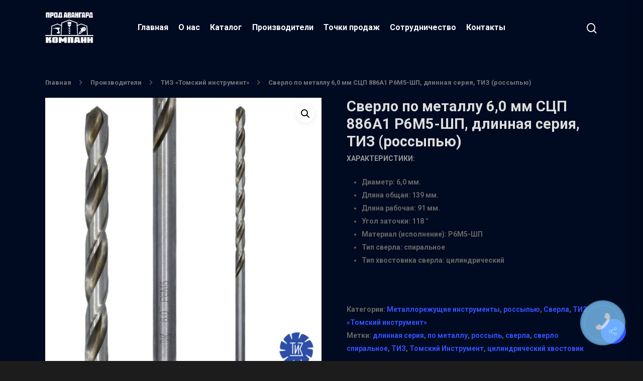

--- FILE ---
content_type: text/css
request_url: http://rashodnik.kg/wp-content/themes/salient/css/woocommerce.css?ver=10.0.1
body_size: 36522
content:
/***************** WooCommerce ******************/

body[data-smooth-scrolling="0"] #header-outer .cart-menu {
	padding-right: 0px;
}

body[data-smooth-scrolling="0"] #header-outer .widget_shopping_cart {
	right: 0px!important;
}


#header-outer .icon-shopping-cart {
	font-size: 20px!important;
	height: auto!important;
	line-height: 20px!important;
	border-radius: 0px!important;
	-moz-border-radius: 0px!important;
	-webkit-border-radius: 0px!important;
	-o-border-radius: 0px!important;
	text-indent: -9999px;
	background-repeat: no-repeat;
	background-color: transparent!important;
}

html .woocommerce #payment, html .woocommerce-page #payment {
	background-color: transparent!important;
}
.woocommerce #order_review #payment #place_order {
	float: none;
}

body.single-product .container-wrap {
	padding-bottom: 50px;
}

#header-outer .cart-menu-wrap.has_products {
	right: 0px;
}

html .woocommerce-checkout #payment div.payment_box:before {
	display: none;
}

.ascend #header-outer .cart-menu-wrap {
	width: 90px;
}
#header-outer .cart-menu-wrap {
	overflow: hidden;
	position: absolute;
	top: 0px; 
	right: -100px;
	width: 130px;
	height: 100%;
	transition: all 0.6s ease;
}

#header-outer .cart-outer .widget_shopping_cart_content p.woocommerce-mini-cart__empty-message {
	padding: 20px;
	width: 240px;
	font-size: 14px; line-height: 22px;
}

#header-outer .cart-outer .blockUI.blockOverlay {
	opacity: 0.2!important;
}

html:not(.js) #header-outer .cart-menu-wrap {
 	visibility: visible;
}

.woocommerce-cart .cart-collaterals .cart_totals table td, .woocommerce-cart .cart-collaterals .cart_totals table th {
	padding: 6px 0;
}

#header-outer .cart-menu {
	position: absolute;
	z-index: 10000;
	right: 0px;
	padding: 17px 17px 17px 20px;
	background-color: rgba(248, 248, 248, 0.95);
	top: 0px;
}

#boxed #header-outer .cart-menu {
	background-color: rgba(248, 248, 248, 0.95);
}

body[data-header-color="custom"] #header-outer .cart-menu { background-color: rgba(0,0,0,.03); }

body[data-header-color="custom"] #boxed #header-outer .cart-menu { background-color: #fbfbfb; }
body[data-header-color="custom"].original #boxed #header-outer .cart-menu .cart-icon-wrap i { color: #A0A0A0!important; }

#header-outer .cart-menu .icon-shopping-cart {
	left: 0px;
	margin-top: -1px;
	top: auto;
	position: absolute;
	width: 24px;
}

#header-outer .cart-menu .cart-icon-wrap {
	margin-left: 0px;
	height: 24px;
	width: 69px;
	line-height: 18px!important;
	position: relative;
}

#header-outer[data-format="centered-menu-under-logo"] .cart-menu .cart-icon-wrap,
.ascend #header-outer[data-format="centered-menu-under-logo"] .cart-menu .cart-icon-wrap {
	width: 69px!important;
}

#header-outer[data-format="centered-menu-under-logo"] .cart-wrap {
	margin-right: 23px;
}
.ascend #header-outer[data-format="centered-menu-under-logo"] .cart-wrap {
	margin-right: 28px;
}

#header-outer[data-format="centered-menu-under-logo"] .cart-menu,
.ascend #header-outer[data-format="centered-menu-under-logo"] .cart-menu  {
	padding-left: 37px;
}

#header-outer .cart-menu .cart-icon-wrap i {
	background-color: transparent!important;
	border-radius: 0px!important;
	font-size: 17px!important;
	line-height: 17px!important;
	height: 21px;
	position: absolute;
	top: 2px;
	left: 0px;
	width: 22px;
	color: rgba(0,0,0,0.4);
}

body.original #boxed #header-outer .cart-menu .cart-icon-wrap i {
	color: rgba(0,0,0,0.4)!important;
	opacity: 1!important;
}

#header-outer .cart-menu .cart-contents {
	padding-left: 0px;
	position: relative;
}

#header-outer .widget_shopping_cart_content {
	background-color: #1C1C1C;
}

#header-outer  .cart-menu > a:hover ul, #header-outer .cart-menu.sfHover li ul,  #header-outer .cart-menu:hover .widget_shopping_cart,  #header-outer .cart-menu:hover .widget_shopping_cart .cart_list {
	
}

#header-outer .widget_shopping_cart, .woocommerce .cart-notification, #header-outer .cart-notification  {
	display: none;
	position: absolute;
	right: 16px;
	z-index: 100000;
	box-shadow: 0 2px 2px rgba(0, 0, 0, 0.2);
	-moz-box-shadow: 0 2px 2px rgba(0, 0, 0, 0.2);
	-webkit-box-shadow: 0 2px 2px rgba(0, 0, 0, 0.2);
	-o-box-shadow: 0 2px 2px rgba(0, 0, 0, 0.2);
}

body[data-smooth-scrolling="0"] #header-outer .widget_shopping_cart, body[data-smooth-scrolling="0"] .woocommerce .cart-notification, body[data-smooth-scrolling="0"] #header-outer .cart-notification  {
	right: 0;
}

#header-outer .widget_shopping_cart h2.widgettitle, #header-outer .cart-notification h2.widgettitle {
	margin-bottom: 0px;
}

#header-outer .widget_shopping_cart .cart_list  {
	display: none;
	position: relative!important;
	top: 0px!important;
	width: 325px;
	left: auto;
	max-height: 482px;
	overflow-y: auto;
}


#header-outer .widget_shopping_cart .cart_list a,
.nectar-slide-in-cart .widget_shopping_cart .cart_list a {
	background-color: transparent!important;
	border: none!important;
	font-weight: normal!important;
	line-height: 17px;
	padding-bottom: 8px;
	color: #27CCC0;
	transition: none!important;
	-moz-transition: none!important;
	-webkit-transition: none!important;
	-o-transition: none!important;
	font-family: 'Open Sans';
	font-weight: 600;
}

body #header-outer .widget_shopping_cart .cart_list li .product-meta > a {
	line-height: 1.3em;
	margin-bottom: 6px;
	max-width: calc(100% - 26px);
	padding-bottom: 0;
	font-size: 14px;
}

#header-outer .widget_shopping_cart .cart_list a img {
	width: 55px;
	float: left;
	margin-left: 0px!important;
}
#header-outer .widget_shopping_cart .cart_list .product-meta a img {
	display: none;
}

#header-outer .widget_shopping_cart .cart_list li .product-meta a { display: inline-block; transition: 0.2s ease color!important; }


#header-outer .widget_shopping_cart .cart_list li {
	float: none;
}
#header-outer .widget_shopping_cart .cart_list li, #header-outer .cart-notification {
	background-color: #1C1C1C;
	padding: 14px 20px;
	border-bottom: 1px solid rgba(255, 255, 255, 0.1);
    color: #BBBBBB;
}
.nectar-slide-in-cart .widget_shopping_cart .cart_list li {
	padding: 20px 20px;
}

#header-outer .widget_shopping_cart .cart_list li {
	font-size: 12px;
	line-height: 22px;
}

.nectar-slide-in-cart .widget_shopping_cart .cart_list li span.quantity {
	line-height: 12px;
	display: block;
}

.cart-outer .cart-notification {
 	width: 240px;
 	padding: 20px!important;
 	display: none;
 	font-size: 12px!important;
 	margin-top: 0px!important;
 	line-height: 20px;
}

.nectar-slide-in-cart {
	position: fixed;
	height: 100%;
	right: 0;
	top: 0;
	z-index: 100000;
	 -webkit-transition: all .7s cubic-bezier(0.25,1,.2,1);
    -moz-transition: all .7s cubic-bezier(0.25,1,.2,1);
    -ms-transition: all .7s cubic-bezier(0.25,1,.2,1);
    transition: all .7s cubic-bezier(0.25,1,.2,1);
	-ms-transform: translateX(107%)!important;
	transform: translateX(107%)!important;
	-webkit-transform: translateX(107%)!important;
}
.nectar-slide-in-cart .widget_shopping_cart {
	position: relative!important;
	height: 100%;
	left: 0;
	top: 0;
	display: block!important;
	opacity: 1!important;
}

.nectar-slide-in-cart .widget_shopping_cart .cart_list > li:first-child {
	padding-top: 0;
	min-height: 98px;
}
.nectar-slide-in-cart .widgettitle { display: none;}
.nectar-slide-in-cart .total { padding: 20px 0px 20px!important; }
.nectar-slide-in-cart ul.product_list_widget li dl dd { color: inherit!important;} 
body:not([data-dropdown-style="minimal"]).woocommerce ul.cart_list li dl, body:not([data-dropdown-style="minimal"]).woocommerce ul.product_list_widget li dl { border-color: rgba(255,255,255,0.15);}
body .nectar-slide-in-cart ul.product_list_widget li dl { width: 219px;}
.nectar-slide-in-cart .total,
.nectar-slide-in-cart .total strong { color: #000!important;}
.nectar-slide-in-cart { background-color: #fff; box-shadow: 0 3px 20px rgba(0,0,0,0.09);  -webkit-box-shadow: 0 3px 20px rgba(0,0,0,0.09);}
.nectar-slide-in-cart .widget_shopping_cart_content { height: 100%; padding: 35px;}
.nectar-slide-in-cart .widget_shopping_cart .cart_list .mini_cart_item > a { font-size: 18px!important; line-height: 24px;}
.nectar-slide-in-cart .widget_shopping_cart .buttons a { display: block;  padding: 20px!important; font-size: 16px!important; margin-top: 8px; margin-left: 0;}
.nectar-slide-in-cart .woocommerce.widget_shopping_cart .cart_list li a.remove { position: absolute; right: 0; height: 23px!important; width: 23px!important;   padding: 3px!important; line-height: 14px!important; margin: 0!important; font-size: 24px!important;  transition: all 0.47s cubic-bezier(0.3, 1, 0.3, 0.95) 0s!important;
    -webkit-transition: all 0.47s cubic-bezier(0.3, 1, 0.3, 0.95) 0s!important;}
.nectar-slide-in-cart .woocommerce.widget_shopping_cart .cart_list li a.remove:hover {
	 transform: rotate(90deg) translateZ(0);
    -webkit-transform: rotate(90deg) translateZ(0);
}
.nectar-slide-in-cart .widget_shopping_cart .cart_list a img {width: 75px!important; height: auto!important;}
.nectar-slide-in-cart .widget_shopping_cart .cart_list { display: block!important; max-height: 65%; overflow-y: auto; overflow-x: hidden; width: 300px;}
.nectar-slide-in-cart .widget_shopping_cart { opacity: 1!important; }
.nectar-slide-in-cart.open {
	-ms-transform: translateX(0%)!important;
	transform: translateX(0%)!important;
	-webkit-transform: translateX(0%) !important;
}
.nectar-slide-in-cart .widget_shopping_cart  .cart_list a img { position: absolute; left: 0px; float: none;}
.nectar-slide-in-cart .widget_shopping_cart .cart_list li { padding-left: 100px; min-height: 112px; border-bottom: 1px solid #eee;}
body .nectar-slide-in-cart ul.product_list_widget li dl { clear: none; float: none; margin-bottom: 10px;}
body.admin-bar .nectar-slide-in-cart .widget_shopping_cart {
	top: 32px;
}

.woocommerce .cart-notification .item-name, #header-outer .cart-notification .item-name {
	color: #fff;
	font-family: 'Open Sans';
	font-weight: 600;
}

body[data-dropdown-style="minimal"]:not([data-header-color="custom"]) #header-outer .cart-notification .item-name {
	color: #888;
}

.woocommerce .cart-notification .item-name:before, #header-outer .cart-notification .item-name:before {
	content: '"';
}

.woocommerce .cart-notification .item-name:after, #header-outer .cart-notification .item-name:after {
	content: '"';
}

.woocommerce .cart-notification img, #header-outer .cart-notification img {
	float: right;
	width: 55px;
	height: auto;
	margin-left: 14px;
}

.quantity input[type=number]::-webkit-inner-spin-button, 
.quantity input[type=number]::-webkit-outer-spin-button { 
  -webkit-appearance: none; 
  margin: 0; 
}


.quantity input[type=number] {
	-moz-appearance: textfield;
	 margin: 0; 
}

#header-outer .widget_shopping_cart .cart_list li:first-child {
	padding-top: 20px;
}

#header-outer .widget_shopping_cart .cart_list li:hover {
	background-color: #272727;
}

#header-outer .total,
.nectar-slide-in-cart .total {
	clear: both;
	color: #ccc;
	padding: 17px 20px;
	border: 0px!important;
}

#header-outer .total, #header-outer .total strong,
.nectar-slide-in-cart .total, .nectar-slide-in-cart .total strong {
	color: #fff;
	font-size: 18px;
	font-family: 'Open Sans';
	font-weight: 600;
    font-weight: normal;
    letter-spacing: -1px;
}

.nectar-slide-in-cart .total, .nectar-slide-in-cart .total strong {
	font-size: 24px;
	font-family: inherit;
}

#header-outer .widget_shopping_cart .quantity {
	margin-left: 0px;
	line-height: 14px;
	height: 14px;
	display: block;
	color: rgba(255,255,255,0.8);
}

#header-outer .widget_shopping_cart .quantity, #header-outer .widget_shopping_cart .quantity span {
	font-size: 14px!important;
}

#header-outer .widget_shopping_cart .buttons {
	padding: 3px 20px 20px 20px;
	clear: both;
}

#header-outer ul.product_list_widget li dl dt,
.nectar-slide-in-cart ul.product_list_widget li dl dt {
   color: #999;
}
.nectar-slide-in-cart ul.product_list_widget li dl dt { font-family: inherit;}

#header-outer ul.product_list_widget li dl dd,
.nectar-slide-in-cart ul.product_list_widget li dl dd {
   color: #fff;
   margin-bottom: 0!important;
   padding-left: 0px!important;
}

#header-outer ul.product_list_widget li dl p,
.nectar-slide-in-cart ul.product_list_widget li dl p {
	padding-bottom: 0!important;
}

#header-outer ul.product_list_widget li dl,
.nectar-slide-in-cart ul.product_list_widget li dl {
   margin: 0 0 10px 0;
   border-width: 1px;
   padding-left: 13px!important;
}

#header-outer ul.product_list_widget .product-meta,
.nectar-slide-in-cart ul.product_list_widget .product-meta {
	float: right;
	padding-left: 5px;
	width: calc(100% - 90px);
}

.woocommerce a.button, .woocommerce-page a.button, .woocommerce button.button, .woocommerce-page button.button, .woocommerce input.button, .nectar-quick-view-box a.button, 
.woocommerce-page input.button, .woocommerce #respond input#submit, .woocommerce-page #respond input#submit, .woocommerce #content input.button, .woocommerce-page #content input.button {
	background-color: #333333!important;
	box-shadow: none!important;
	-moz-box-shadow: none!important;
	-webkit-box-shadow: none!important;
	-o-box-shadow: none!important;
	background-image: none!important;
	text-shadow: none!important;
	-moz-text-shadow: none!important;
	-webkit-text-shadow: none!important;
	-o-text-shadow: none!important;
	border: none!important;
    background-repeat: no-repeat;
    color: #FFFFFF !important;
    cursor: pointer;
    display: inline-block;
    font-size: 12px!important;
    line-height: 12px;
    padding: 10px 10px!important;
    position: relative;
    text-align: center;
    text-transform: capitalize;
    font-weight: normal;
    transition: all 0.25s ease 0s;
}

.woocommerce #respond input#submit, .woocommerce-page #respond input#submit {
	padding: 15px 22px!important;
}

.woocommerce .cart-collaterals .cart_totals table th, .woocommerce-page .cart-collaterals .cart_totals table th,
.woocommerce .cart-collaterals .cart_totals table td, .woocommerce-page .cart-collaterals .cart_totals table td {
	font-size: 14px;
	line-height: 20px;
	padding-bottom: 10px;
}

@media only screen and (min-width: 1000px) {
	.woocommerce-cart .span_8 {
		padding-right: 30px;
	}
}

.cart-collaterals .order-total {
	border-top: 1px solid rgba(0, 0, 0, 0.1)!important;
	border-bottom: 1px solid rgba(0, 0, 0, 0.1)!important;
}

.woocommerce input[type="submit"][name="apply_coupon"]:hover, .woocommerce input[type="submit"][name="update_cart"]:hover, .woocommerce button[type="submit"][name="calc_shipping"]:hover {
	background-color: #333333!important;
	opacity: 0.8;
}
.woocommerce .span_4 input[type="submit"].checkout-button:hover, .woocommerce-cart .wc-proceed-to-checkout a.checkout-button:hover,
.woocommerce #order_review #payment #place_order:hover {
	opacity: 0.8;
}

.woocommerce .span_4 input[type="submit"].checkout-button, 
.checkout input[type="submit"]#place_order {
	width: 100%!important;
	margin-top: 10px;
}

.woocommerce-cart .wc-proceed-to-checkout {
	padding: 0;
}
.woocommerce-cart .wc-proceed-to-checkout a {
	padding: 10px;
}
.woocommerce-page button[type="submit"].single_add_to_cart_button,
body[data-form-submit="regular"].woocommerce-page .container-wrap button[type=submit].single_add_to_cart_button,
.ascend.woocommerce-page .container-wrap button[type="submit"].single_add_to_cart_button,
body[data-button-style="rounded"].ascend.woocommerce-page .container-wrap button[type="submit"].single_add_to_cart_button {
	text-transform: uppercase;
	letter-spacing: 1px;
	font-size: 12px;
	padding: 20px 45px!important;
	transition: all 0.2s ease;
}

.woocommerce-page .woocommerce p.return-to-shop a.wc-backward {
	padding: 20px 45px!important;
	transition: all 0.2s ease;
}

.woocommerce-page .woocommerce p.cart-empty { padding-bottom: 25px; padding-top: 10%; text-align: center; }
.woocommerce-page .woocommerce p.return-to-shop {
	padding-bottom: 10%;
	text-align: center;
}
.woocommerce-page .woocommerce p.return-to-shop a.button.wc-backward {
	display: inline-block;
}

.woocommerce-page div[data-project-style="classic"] button[type="submit"].single_add_to_cart_button:hover {
	background-color: #333!important;
}

.woocommerce  .cart .quantity input.qty,
.ascend.woocommerce .cart .quantity input.qty,
.ascend .woocommerce .cart .quantity input.qty,
.nectar-quick-view-box .cart .quantity input.qty {
	height: 35px!important;
	font-family: 'Open Sans';
	font-weight: 700;
	font-size: 24px!important;
	width: 46px!important;
	border: none!important;
}


.woocommerce .cart .quantity {
	position: relative;
}

.woocommerce  .cart .quantity input.plus {
	border-radius: 50px;
	width: 35px!important;
	height: 35px!important;
	line-height: 24px!important;
	border: none!important;
	color: #fff;
	text-shadow: none!important;
	border-bottom: 1px solid rgba(0,0,0,0.043)!important;
	padding: 0!important;
}

.woocommerce div[data-project-style="classic"] .quantity input.plus,
.woocommerce div[data-project-style="classic"] .quantity input.minus,
.woocommerce div[data-project-style="material"] .quantity input.plus,
.woocommerce div[data-project-style="material"] .quantity input.minus,
.woocommerce .cart .quantity input.plus, .woocommerce .cart .quantity input.minus {
	color: #666!important;
	border: 1px solid #e1e1e1!important;
	background-color: transparent;
}

.woocommerce .cart .quantity label.screen-reader-text {
	display: none;
}

.woocommerce .cart .quantity.hidden input.plus, .woocommerce .cart .quantity.hidden input.minus {
	visibility: hidden;
	pointer-events: none;
}

.woocommerce .cart .quantity input.minus {

	width: 35px!important;
	height: 35px!important;
	line-height: 24px!important;
	z-index: 100;
	color: #fff;
	border-radius: 50px;
	text-shadow: none!important;
	padding: 0!important;
}

#header-outer .widget_shopping_cart a.button {
	background-color: #27CCC0!important;
	font-size: 12px;
	display: inline-block;
	padding: 10px 14px;
	width: calc(50% - 7px);
	margin: 0;
}

.woocommerce a.button:hover, .woocommerce-page a.button:hover, .woocommerce button.button:hover, .woocommerce-page button.button:hover, .woocommerce input.button:hover, .woocommerce-page input.button:hover, .woocommerce #respond input#submit:hover, .woocommerce-page #respond input#submit:hover, .woocommerce #content input.button:hover, .woocommerce-page #content input.button:hover {
	background-color: #27CCC0!important;
}

#header-outer .widget_shopping_cart a.button.checkout {
	margin-left: 10px;
}

#header-outer .widget_shopping_cart a.button:hover {
	background-color: #3f3f3f!Important;
	color: #fff!important;
}

#header-outer a.cart-contents .cart-wrap span {
	background: none repeat scroll 0 0 #27CCC0;
    border-radius: 3px 3px 3px 3px;
    color: #FFFFFF;
    display: inline-block;
    font-size: 11px;
    font-weight: normal;
    line-height: 18px;
    right: 7px;
    margin-left: 4px;
    text-align: center;
    width: 20px;	
}

#header-outer a.cart-contents .cart-wrap span:before {
 	border-color: transparent #27CCC0 transparent;
    border-style: solid solid solid none;
    border-width: 5px 5px 5px medium;
    content: "";
    height: 0;
    left: -1px;
    margin-top: 4px;
    position: absolute;
    top: 0;
    width: 0;
}

#header-outer .cart-wrap {
	position: relative;
	font-size: 12px;
	margin-right: 20px;
	z-index: 10;
	float: right;
}


#header-outer nav.cart-active #search-btn {
	margin-left: 10px!important;
}

#header-outer nav.cart-active #search-btn > div {
	padding-left: 10px!important;
}

.woocommerce ul.products li.product .product-wrap img, .woocommerce-page ul.products li.product .product-wrap img {
  width: 100%;
  height: auto;
  display: block;
}

body.woocommerce.single-product div[data-tab-pos="in_sidebar"] section.related.products {
	margin-top: 30px;
}

.woocommerce ul.products li.product.classic .product-wrap img {
	margin-bottom: 0;
}

.woocommerce ul.products li.product .product-wrap:hover img.hover-gallery-image {
	opacity: 1;
}
.woocommerce ul.products li.product .product-wrap img.hover-gallery-image {
	position: absolute;
	z-index: 10;
	top: 0;
	left: 0;
	opacity: 0;
	-ms-transition: opacity 0.3s cubic-bezier(.21, .6, .35, 1);
	transition: opacity 0.3s cubic-bezier(.21, .6, .35, 1);
	-webkit-transition: opacity 0.3s cubic-bezier(.21, .6, .35, 1);
	transform: translateZ(0) scale(1.0, 1.0);
}

.woocommerce div.product div.images .woocommerce-product-gallery img {
	margin-bottom: 0;
}

.woocommerce ul.products li.product img, .woocommerce-page ul.products li.product img, .woocommerce div.product div.images img, .woocommerce-page div.product div.images img, .woocommerce #content div.product div.images img, .woocommerce-page #content div.product div.images img {
	box-shadow: none!important;
	-moz-box-shadow: none!important;
	-webkit-box-shadow: none!important;
	-o-box-shadow: none!important;
}

.woocommerce ul.products li.product h3, .woocommerce-page ul.products li.product h3,
.woocommerce ul.products li.product h2, .woocommerce-page ul.products li.product h2 {
	font-family: 'Open Sans';
	font-weight: 400;
    line-height: 23px!important;
    font-size: 18px!important;
    margin-top: 10px!important;
    text-transform: none;
    letter-spacing: 0px;
    padding: 0.5em 0 0.3em 0;
}

.woocommerce ul.products li.product.classic h3, .woocommerce-page ul.products li.product.classic h3 {
	font-size: 14px!important;
}



.woocommerce div.product[data-tab-pos="in_sidebar"] div.summary, .woocommerce-page div.product[data-tab-pos="in_sidebar"] div.summary, .woocommerce #content div.product div.summary, .woocommerce-page #content div.product div.summary, 
.woocommerce div.product div.images, .woocommerce-page div.product div.images, .woocommerce #content div.product div.images, .woocommerce-page #content div.product div.images {
	width: 100%!important;
	margin-bottom: 0px!important;
}

.woocommerce .single-product-summary {
	padding-left: 15px;
}

.woocommerce .single-product-summary .entry-summary p {
	padding-bottom: 20px;
}

.product[data-tab-pos="fullwidth"] .summary.entry-summary {
	width: 57.5%;
}

@media only screen and (max-width: 1000px) {
	.product[data-tab-pos="fullwidth"] .summary.entry-summary {
		width: 100%;
	}
}

.product[data-hide-product-sku="1"] .product_meta .sku_wrapper  {
	display: none;
}

.woocommerce .quantity, .woocommerce-page .quantity, .woocommerce #content .quantity, .woocommerce-page #content .quantity {
	width: auto!important;	
}

.woocommerce .quantity input.qty, .woocommerce-page .quantity input.qty, .woocommerce #content .quantity input.qty, .woocommerce-page #content .quantity input.qty {
	float: none!important;
}

.woocommerce div.product form.cart div.quantity { float: none; width: auto; }

html .woocommerce div.product form.cart div.quantity, .woocommerce-page div.product form.cart div.quantity, 
html .woocommerce #content div.product form.cart div.quantity, .woocommerce-page #content div.product form.cart div.quantity {
	margin-right: 20px;
}

.woocommerce ul.products li.product, .woocommerce-page ul.products li.product {
	width: 23.45%;
	margin-right: 2%;
	margin-bottom: 2%;
}

.woocommerce .span_9 ul.products li.product, .woocommerce-page .span_9 ul.products li.product {
	width: 32%;
	margin-right: 2%;
	margin-bottom: 2%;
}



nav.woocommerce-pagination {
	margin-top: 50px;
}

/*material*/
/*default cols*/
.woocommerce ul.products li.product.material, .woocommerce-page ul.products li.product.material {
	width: 24%;
	margin-right: 1.3%;
	margin-bottom: 1.3%;
}
.woocommerce ul.products li.product.material img, .woocommerce-page ul.products li.product.material img {
	pointer-events: none;
	max-width: none;
	margin-bottom: 0;
}
@media only screen and (min-width:1000px) {
	/*4 cols*/
	.woocommerce.columns-4 ul.products li.product.material, .woocommerce-page .columns-4 ul.products li.product.material,
	.woocommerce.columns-4 ul.products li.product.material.last, .woocommerce-page .columns-4 ul.products li.product.material.last {
		width: 23.9%;
		margin-left: 0;
		margin-right: 1.3%;
		margin-bottom: 1.3%;
	}
	.woocommerce.columns-4 ul.products.columns-4 li.text_on_hover,
	.woocommerce.columns-4 ul.products.columns-4 li.classic { margin-right: 2%; clear: none; }
	.woocommerce.columns-4 ul.products.columns-4 li.text_on_hover:nth-child(4n+4),
	.woocommerce.columns-4 ul.products.columns-4 li.product.material:nth-child(4n+4),
	.woocommerce.columns-4 ul.products.columns-4 li.classic:nth-child(4n+4) { margin-right: 0%;}
	.woocommerce.columns-4 ul.products.columns-4 li.text_on_hover:nth-child(4n+5),
	.woocommerce.columns-4 ul.products.columns-4 li.classic:nth-child(4n+5) { clear: both; }
	
	/*3 cols*/
	.woocommerce.columns-3 ul.products li.product.material, 
	.woocommerce.columns-3 ul.products li.product.material.last, 
	.woocommerce-page .columns-3 ul.products li.product.material {
		width: 32.4%;
		margin-left: 0;
		margin-right: 1.3%;
		margin-bottom: 1.3%;
	}
	.woocommerce.columns-3 ul.products[data-product-style="material"] li.product.material:nth-child(3n+3), 
	.woocommerce-page .columns-3 ul.products[data-product-style="material"] li.product:nth-child(3n+3) {
		margin-right: 0%;
	}
	
	.woocommerce.columns-3 ul.products.columns-3 li.text_on_hover,
	.woocommerce.columns-3 ul.products.columns-3 li.classic { margin-right: 2%; clear: none; width: 32%; }
	
	.woocommerce.columns-3 ul.products.columns-3 li.text_on_hover:nth-child(3n+3),
	.woocommerce.columns-3 ul.products.columns-3 li.classic:nth-child(3n+3)  { margin-right: 0%;}
	
	.woocommerce.columns-3 ul.products.columns-3 li.text_on_hover:nth-child(3n+4),
	.woocommerce.columns-3 ul.products.columns-3 li.classic:nth-child(3n+4) { clear: both; }
	
	/*2 cols*/
	.woocommerce.columns-2 ul.products li.product.material, 
	.woocommerce-page .columns-2 ul.products li.product.material,
	.woocommerce.columns-2 ul.products li.product.material.last, 
	.woocommerce-page .columns-2 ul.products li.product.material.last {
		width: 49%;
		margin-right: 2%;
		margin-bottom: 2%;
	}
	.woocommerce.columns-2 ul.products[data-product-style="material"] li.product.material:nth-child(2n+2), 
	.woocommerce-page .columns-2 ul.products[data-product-style="material"] li.product:nth-child(2n+2) {
		margin-right: 0;
	}
	
	.woocommerce.columns-2 ul.products.columns-2 li.text_on_hover,
	.woocommerce.columns-2 ul.products.columns-2 li.classic { margin-right: 2%; clear: none; }
	.woocommerce.columns-2 ul.products.columns-2 li.text_on_hover:nth-child(2n+2),
	.woocommerce.columns-2 ul.products.columns-2 li.classic:nth-child(2n+2) { margin-right: 0%;}
	.woocommerce.columns-2 ul.products.columns-2 li.text_on_hover:nth-child(2n+3),
	.woocommerce.columns-2 ul.products.columns-2 li.classic:nth-child(2n+3) { clear: both; }
	
}
/*1 col*/
.woocommerce.columns-1 ul.products li.product.material, .woocommerce-page .columns-1 ul.products li.product.material {
	width: 100%;
	margin-right: 0%;
	margin-bottom: 1%;
}

/*sidebar cols*/
.woocommerce .span_9 ul.products li.product.material, .woocommerce-page .span_9 ul.products li.product.material {
	width: 32.42%;
	margin-right: 1.3%;
	margin-bottom: 1.3%;
}


.woocommerce ul.products[data-product-style="material"],
.woocommerce-page ul.products[data-product-style="material"] {
	display: -webkit-flex;
	display: flex;
	-webkit-flex-wrap: wrap; 
  	flex-wrap: wrap;
  	width: 100%;
}

.woocommerce ul.products[data-product-style="material"] li,
.woocommerce-page ul.products[data-product-style="material"] li {
	display: -webkit-flex;
	display: flex;
	float: none!important;
	clear: none!important;
}

.carousel-wrap  ul.products[data-product-style="material"] li,
.carousel-wrap  ul.products[data-product-style="material"] {
	display: inline-block!important;
	box-shadow: none!important;
}

@media only screen and (min-width: 1000px)  {
	html body .cross-sells ul.products[data-product-style="material"] li.product,
	html body .cross-sells ul.products[data-product-style="material"] li.product.last {
	    width: 48.4%;
	    margin-right: 1.3%;
	}
	body .cross-sells ul.products[data-product-style="material"] li.product:last-child {
		margin-right: 0;
	}
	
	/*fullwidth*/
	.full-width-content .woocommerce.columns-3 ul.products.columns-3 li.text_on_hover,
	.full-width-content .woocommerce.columns-3 ul.products.columns-3 li.classic { margin-left: 0%; width: 30.75%; }
	.full-width-content .woocommerce.columns-3 ul.products.columns-3 li.text_on_hover:nth-child(3n+4),
	.full-width-content .woocommerce.columns-3 ul.products.columns-3 li.text_on_hover:nth-child(1),
	.full-width-content .woocommerce.columns-3 ul.products.columns-3 li.classic:nth-child(3n+4),
	.full-width-content .woocommerce.columns-3 ul.products.columns-3 li.classic:nth-child(1) { margin-left: 2%; }
	
	
}

div[data-project-style="material"] .up-sells {margin-top: 30px;}
/*fullwidth*/
@media only screen and (min-width: 1500px)  {
	.woocommerce-page .full-width-content ul.products li.product.material.last,
	.woocommerce .full-width-content ul.products li.product.material.last,  
	.woocommerce .full-width-content .vc_span12 ul.products li.product.material.last {
		margin-right: 1.3%;
	}
	.woocommerce .full-width-content ul.products li.product.material,
	.woocommerce-page .full-width-content .vc_span12 ul.products li.product.material {
		width: 18.13%;
	}
}
@media only screen and (max-width: 1500px) and (min-width: 1000px) {
	.woocommerce .full-width-content ul.products li.product.material,
	.woocommerce-page .full-width-content .vc_span12 ul.products li.product.material {
	    width: 23%;
	    margin-right: 1.3%;
	    margin-bottom: 1.3%;
	}
	.woocommerce-page .full-width-content ul.products li.product.material.last,
	.woocommerce .full-width-content ul.products li.product.material.last,  
	.woocommerce .full-width-content .vc_span12 ul.products li.product.material.last {
		margin-right: 0%;
		width: 23%;
	}
}
@media only screen and (max-width: 1000px) and (min-width: 690px) {
	html body .full-width-content .vc_span12 ul.products li.product.material, 
	.woocommerce-page .full-width-content ul.products li.product.material {
	    width: 30%;
	    margin-right: 1.3%;
	    margin-bottom: 1.3%;
	}
	body .full-width-content .vc_span12 ul.products[data-product-style="material"] li.product:nth-child(2n+2), body.woocommerce-page .full-width-content ul.products[data-product-style="material"] li.product:nth-child(2n+2) {
		margin-right: 1.3%;
	}
	body .full-width-content .vc_span12 ul.products[data-product-style="material"] li:nth-child(3n+3), .woocommerce-page .full-width-content ul.products[data-product-style="material"] li:nth-child(3n+3) {
		margin-right: 0;
	}
	html body .full-width-content .vc_span12 ul.products[data-product-style="material"] li:nth-child(3n+1), .woocommerce-page .full-width-content ul.products[data-product-style="material"] li:nth-child(3n+1) {
	    margin-left: 4%;
	}
}
@media only screen and (max-width: 690px) {
	body .full-width-content .vc_span12 ul.products[data-product-style="material"] li.product, body.woocommerce-page .full-width-content ul.products[data-product-style="material"] li.product {
	    width: 44.9%;
	}
	html body .full-width-content .vc_span12 ul.products[data-product-style="material"] li:nth-child(2n+1), .woocommerce-page .full-width-content ul.products[data-product-style="material"] li:nth-child(2n+1) {
	    margin-left: 4%;
	}
}
@media only screen and (max-width: 470px) {
	body .full-width-content .vc_span12 ul.products[data-product-style="material"] li.product, body.woocommerce-page .full-width-content ul.products[data-product-style="material"] li.product {
	    width: 91%;
	    margin-bottom: 4%;
	    margin-left: 4%;
	}
}
/*end fullwidth*/
@media only screen and (max-width: 1500px) and (min-width: 1000px) {
	 body[data-header-format="left-header"].woocommerce ul.products li.product.material, 
	 body[data-header-format="left-header"].woocommerce-page ul.products li.product.material,
	 body[data-header-format="left-header"].woocommerce ul.products li.product.material.last, 
	 body[data-header-format="left-header"].woocommerce-page ul.products li.product.material.last {
		width: 32.4%;
		margin-right: 1.3%;
		margin-left: 0;
		margin-bottom: 1.3%;
	}
	body[data-header-format="left-header"].woocommerce .full-width-content ul.products li.product.material, 
	 body[data-header-format="left-header"].woocommerce-page .full-width-content ul.products li.product.material {
		width: 31.1%;
	}

	 body[data-header-format="left-header"].woocommerce ul.products[data-product-style="material"] li:nth-child(3n+3), 
	 body[data-header-format="left-header"].woocommerce-page ul.products[data-product-style="material"] li:nth-child(3n+3) {
		margin-right: 0%;
	}

	body[data-header-format="left-header"].woocommerce .span_9 ul.products[data-product-style="material"] li.product.material, 
	body[data-header-format="left-header"].woocommerce-page .span_9 ul.products[data-product-style="material"] li.product.material {
		width: 48.8%;
   	    margin: 0px 2% 2% 0px;
	}
	 body[data-header-format="left-header"].woocommerce .span_9 ul.products[data-product-style="material"] li.product.material:nth-child(2n+2), 
	 body[data-header-format="left-header"].woocommerce-page .span_9 ul.products[data-product-style="material"] li.product.material:nth-child(2n+2) {
		margin-right: 0%;
	}
	body[data-header-format="left-header"] .full-width-content ul.products li.material:nth-child(3n+1), 
	body[data-header-format="left-header"].woocommerce-page .full-width-content ul.products li.material:nth-child(3n+1) {
	    margin-left: 2%;
	}
}
@media only screen and (max-width: 1300px) and (min-width: 1000px) {
	.woocommerce ul.products li.product.material, 
	.woocommerce-page ul.products li.product.material,
	html .woocommerce ul.products li.product.material.last, 
	html .woocommerce-page ul.products li.product.material.last {
		width: 32.4%;
		margin-right: 1.3%;
		margin-bottom: 1.3%;
	}
	.woocommerce ul.products[data-product-style="material"] li:nth-child(3n+3), 
	.woocommerce-page ul.products[data-product-style="material"] li:nth-child(3n+3),
	.woocommerce ul.products[data-product-style="material"] li.material:nth-child(3n+3).last, 
	.woocommerce-page ul.products[data-product-style="material"] li.material:nth-child(3n+3).last {
		margin-right: 0%;
	}
	.woocommerce .span_9 ul.products li.product.material, 
	.woocommerce-page .span_9 ul.products li.product.material,
	.woocommerce .span_9 ul.products li.product.material.last, 
	.woocommerce-page .span_9 ul.products li.product.material.last {
		width: 48.8%;
		margin-right: 2%;
		margin-bottom: 2%;
	}
	.woocommerce .span_9 ul.products li.product.material:nth-child(2n+2), 
	.woocommerce-page .span_9 ul.products li.product.material:nth-child(2n+2) {
		margin-right: 0;
	}
}
@media only screen and (max-width: 1150px) and (min-width: 1000px) {
	 body[data-header-format="left-header"].woocommerce ul.products li.product.material, 
	 body[data-header-format="left-header"].woocommerce-page ul.products li.product.material,
	 body[data-header-format="left-header"].woocommerce ul.products li.product.material.last, 
	 body[data-header-format="left-header"].woocommerce-page ul.products li.product.material.last {
		width: 48.8%;
   	    margin: 0px 2% 2% 0px;
	}
	 body[data-header-format="left-header"].woocommerce ul.products[data-product-style="material"] li.material:nth-child(2n+2), 
	 body[data-header-format="left-header"].woocommerce-page ul.products[data-product-style="material"] li.material:nth-child(2n+2) {
		margin-right: 0%;
		margin-left: 0;
	}

	body[data-header-format="left-header"] .full-width-content .vc_span12 ul.products[data-product-style="material"] li.product, 
	body[data-header-format="left-header"].woocommerce-page .full-width-content ul.products[data-product-style="material"] li.product {
	    width: 44.9%;
	}
    body[data-header-format="left-header"] .full-width-content .vc_span12 ul.products[data-product-style="material"] li:nth-child(2n+1), 
    body[data-header-format="left-header"].woocommerce-page .full-width-content ul.products[data-product-style="material"] li:nth-child(2n+1) {
	    margin-left: 4%;
	}
}

html .woocommerce ul.products li.first, html .woocommerce-page ul.products li.first {
	clear: none;
}

html .woocommerce ul.products li.first.classic, html .woocommerce-page ul.products li.first.classic {
	clear: both;
}




/*fullwidth*/
@media only screen and (max-width: 1500px) and (min-width: 1000px) {
	
	html .woocommerce ul.products li.first, html .woocommerce-page ul.products li.first {
		clear: both;
	}

	.full-width-content ul.products li.product, .woocommerce-page .full-width-content ul.products li.product {
		width: 22.45%;
	}

	.full-width-content ul.products li:nth-child(4n+1), .woocommerce-page .full-width-content ul.products li:nth-child(4n+1) {
		margin-left: 2%;
	}

	.full-width-content .columns-2 ul.products li:nth-child(4n+1), .woocommerce-page .full-width-content .columns-2 ul.products li:nth-child(4n+1) {
		margin-left: 0;
	}

	.woocommerce-page .full-width-content ul.products li.product.last, .full-width-content ul.products li.product.last {
		margin-right: 2%;
	}

}

@media only screen and (min-width: 1500px) {

	html .woocommerce ul.products li.first, html .woocommerce-page ul.products li.first {
		clear: both;
	}
	
	.full-width-content .vc_span12 ul.products li.product, .woocommerce-page .full-width-content ul.products li.product {
		width: 17.54%;
	}
	.woocommerce-page .full-width-content .vc_span12 ul.products li.product.last, body .full-width-content .vc_span12 ul.products li.product.last,
	.woocommerce-page .full-width-content ul.products li.product.last, .woocommerce-page .full-width-content ul.products li.product.last {
		margin-right: 2%;
	}

	.full-width-content .vc_span12 ul.products li.first, .woocommerce-page .full-width-content ul.products li.first {
		clear: none!important;
	}
	.full-width-content .vc_span12 ul.products li:nth-child(5n+6), .woocommerce-page .full-width-content ul.products li:nth-child(5n+6) {
		clear: both;
	}
	.full-width-content .vc_span12 ul.products li:nth-child(5n+1), .woocommerce-page .full-width-content .vc_span12 ul.products li:nth-child(5n+1),
	.woocommerce-page .full-width-content ul.products li:nth-child(5n+1), .woocommerce-page .full-width-content .vc_span12 ul.products li:nth-child(5n+1) {
		margin-left: 2%;
	}
}

@media only screen and (max-width: 1000px) and (min-width: 690px) {
	.woocommerce .full-width-content > ul.products[data-product-style="text_on_hover"], 
	.woocommerce-page .full-width-content > ul.products[data-product-style="text_on_hover"],
	.woocommerce .full-width-content > ul.products[data-product-style="classic"], 
	.woocommerce-page .full-width-content > ul.products[data-product-style="classic"] {
		display: -webkit-flex;
    display: flex;
    -webkit-flex-wrap: wrap;
    flex-wrap: wrap;
		padding: 15px;
	}
	.woocommerce .full-width-content > ul.products[data-product-style="text_on_hover"] li.product, 
	.woocommerce-page .full-width-content > ul.products[data-product-style="text_on_hover"] li.product,
	.woocommerce .full-width-content > ul.products[data-product-style="classic"] li.product, 
	.woocommerce-page .full-width-content > ul.products[data-product-style="classic"] li.product {
		float: none;
		margin: 0!important;
		width: 33.3%;
		padding: 15px;
	}
	
	html  body .full-width-content .vc_span12 ul.products li.product, 
	.woocommerce-page .full-width-content ul.products li.product {
		width: 27.7%;
	}

	html body .full-width-content .vc_span12 ul.products li:nth-child(3n+1), 
	.woocommerce-page .full-width-content ul.products li:nth-child(3n+1) {
		margin-left: 4%;
		margin-right: 4%;
	}

	.woocommerce-page .full-width-content ul.products li.product.last, html body .full-width-content .vc_span12 ul.products li.product.last {
		margin-right: 4%;
	}

  body .full-width-content .vc_span12 ul.products li:nth-child(3n+4), .woocommerce-page .full-width-content ul.products li:nth-child(3n+4) {
		clear: both!important;
	}
	 body .full-width-content .vc_span12 ul.products li.first, .woocommerce-page .full-width-content ul.products li.first {
		clear: none;
	}
	 body .full-width-content .vc_span12 ul.products li:nth-child(3n+3), .woocommerce-page .full-width-content ul.products li:nth-child(3n+3) {
		clear: none;
	}

	html body .full-width-content .vc_span12 ul.products li:nth-child(2n+2), body.woocommerce-page .full-width-content ul.products li.product:nth-child(2n+2),
	html body .full-width-content .vc_span12 .woocommerce ul.products li:nth-child(2n+2) {
		margin-right: 4%;
	}

	html  body .full-width-content .page-title, html .woocommerce .full-width-content .woocommerce-result-count, html .full-width-content .woocommerce-breadcrumb {
		padding-left: 4%;
	}

	html .full-width-content .woocommerce-ordering {
		right: 4%;
	}
	 body .full-width-content .vc_span12 ul.products li.product:nth-child(2n), .woocommerce-page .full-width-content ul.products li.product:nth-child(2n) {
		float: left;
	}
	html .full-width-content .vc_span12 ul.products li.product, html .woocommerce-page .full-width-content ul.products li.product {
		clear: none;
	}

	html .woocommerce ul.products li.first.classic, html .woocommerce-page ul.products li.first.classic {
		clear: none;
	}

}

@media only screen and (max-width: 690px) {
	body .full-width-content .vc_span12 ul.products li:nth-child(4n+1), .woocommerce-page .full-width-content ul.products li:nth-child(4n+1) {
		margin-left: 5%;
	}

	.woocommerce-page .full-width-content ul.products li.product.last, body  .full-width-content .vc_span12 ul.products li.product.last {
		margin-right: 5%;
	}
	body .full-width-content .page-title, .full-width-content .woocommerce-result-count,
	body .full-width-content .woocommerce-ordering {
		padding-left: 5%;
		padding-right: 5%;
		right: 0;
	}
	body .full-width-content .vc_span12 ul.products li:nth-child(2n+2), .woocommerce-page .full-width-content ul.products li:nth-child(2n+2),
	body .full-width-content .vc_span12 .woocommerce ul.products li:nth-child(2n+2) {
		margin-right: 5%;
	}
	body .full-width-content .vc_span12 ul.products li:nth-child(2n+3), .woocommerce-page .full-width-content ul.products li:nth-child(2n+3) {
		margin-left: 5%;
	}
	body .full-width-content .vc_span12 ul.products li.product, body.woocommerce-page .full-width-content ul.products li.product {
		width: 42.5%;
	}

	.text_on_hover.product .add_to_cart_button,
	.text_on_hover.product a.added_to_cart {
		padding: 10px 13px!important;
		width: 100%;
		margin-top: 10px;
	}


}


.full-width-content .vc_span9 .caroufredsel_wrapper,
.full-width-content .vc_span9 .carousel-wrap
.full-width-content .vc_span8 .caroufredsel_wrapper,
.full-width-content .vc_span8 .carousel-wrap
.full-width-content .vc_span6 .caroufredsel_wrapper,
.full-width-content .vc_span6 .carousel-wrap,
.full-width-content .vc_span4 .caroufredsel_wrapper,
.full-width-content .vc_span4 .carousel-wrap,
.full-width-content .vc_span3 .caroufredsel_wrapper,
.full-width-content .vc_span3 .carousel-wrap {
	overflow: hidden!important;
}

body .products-carousel ul {
	opacity: 0;
}

body .products-carousel .products li.product {
	margin-right: 15px!important;
	margin-left: 15px!important;
	margin-bottom: 25px!important;
	clear: none!important;
	float: left!important;
}

body .products-carousel .carousel-prev {
	left: -77px!important;
	top: 49%!important;
	transform: translateY(-50%);
	-webkit-transform: translateY(-50%);
}
body .products-carousel .carousel-next {
	right: -96px!important;
	top: 49%!important;
	transform: translateY(-50%);
	-webkit-transform: translateY(-50%);
}
body .products-carousel:hover .carousel-prev { left: 9px!important; }
body .full-width-content .products-carousel:hover .carousel-prev { left: 7px!important; }
body .products-carousel:hover .carousel-next { right: 16px!important; }

body .products-carousel .carousel-next, body .products-carousel .carousel-prev {
	height: 60px!important;
	line-height: 60px!important;
	width: 55px!important;
	border: none!important;
	background-color: rgba(255,255,255,0.5);
	z-index: 1000;
	transition: all 0.45s ease 0s!important;
	-webkit-transition: all 0.45s ease 0s!important;
	-moz-transition: all 0.45s ease 0s!important;
}

body .products-carousel .carousel-next i, body .products-carousel .carousel-prev i {
	color: #777;
	height: 20px;
	line-height: 19px;
	transition: all 0.25s ease 0s!important;
	-webkit-transition: all 0.25s ease 0s!important;
	-moz-transition: all 0.25s ease 0s!important;
}
body .products-carousel .carousel-next:hover i, body .products-carousel .carousel-prev:hover i {
	color: #fff;
}

.woocommerce .full-width-content .page-title, .woocommerce .full-width-content .woocommerce-result-count,  html body .full-width-content .woocommerce-breadcrumb {
	padding-left: 2%;
}

.woocommerce .full-width-content .woocommerce-ordering {
	right: 2%;
}
.woocommerce .full-width-content .woocommerce-result-count {
	margin-right: 2%;
}

.woocommerce .full-width-content {
	position: relative;
}

.woocommerce-page .full-width-content {
	margin-top: 0!important;
}
.nectar-quick-view-box .woocommerce-product-rating {
    line-height: 2;
    display: block;
}
.nectar-quick-view-box .summary .price {
    color: #444444!important;
    font-size: 30px!important;
    line-height: 30px!important;
    letter-spacing: -1px;
    margin-top: 20px;
}
.nectar-quick-view-box .star-rating span {
    overflow: hidden;
    float: left;
    top: 0;
    left: 0;
    position: absolute;
    padding-top: 1.5em;
}
.nectar-quick-view-box .star-rating::before {
    content: '\73\73\73\73\73';
    color: #d3ced2;
    float: left;
    top: 0;
    left: 0;
    position: absolute;
}
.nectar-quick-view-box div.product .woocommerce-product-rating {
    margin-bottom: 1.618em;
}
.nectar-quick-view-box .star-rating span::before {
    content: '\53\53\53\53\53';
    top: 0;
    position: absolute;
    left: 0;
}
.nectar-quick-view-box .star-rating {
    overflow: hidden;
    position: relative;
    height: 1em;
    line-height: 1;
    font-size: 1em;
    width: 5.4em;
    font-family: star;
}
.woocommerce mark { background-color: transparent!important; }

.cart .quantity input.plus, .cart .quantity input.minus, .nectar-quick-view-box .quantity input.plus, 
.nectar-quick-view-box .cart .quantity input.minus,
.nectar-quick-view-box .cart .quantity input.plus {
    background-color: #F8F8F8;
    background-repeat: repeat-x;
    border: 1px solid #E1E1E1;
    border-radius: 0 0 0 0;
    color: #666666;
    cursor: pointer;
    display: inline!important;
    height: 35px!important;
    line-height: 35px;
    margin: 0;
    padding: 0;
    vertical-align: middle;
    width: 35px!important;
    position: relative;
    font-family: 'Open Sans';
	font-weight: 400;
}
.woocommerce .cart .quantity input.qty, .nectar-quick-view-box .cart .quantity input.qty {
    border-left: medium none;
    border-right: medium none;
    margin: 0 10px;
    display: inline-block;
    height: 35px;
    line-height: 35px;
    margin: 0;
    padding: 0 5px;
    text-align: center;
    vertical-align: middle;
		background-color: transparent;
    width: 35px;
     position: relative;
}

@media only screen and (max-width: 690px) {
	.woocommerce .shop_table .coupon {
		border: none!important;
		margin-top: 30px!important;
		padding: 0!important;
	}
	html .woocommerce table.cart td.actions {
		padding: 20px!important;
	}
	html .woocommerce table.cart td.actions button[type="submit"] {
		margin-top: 20px;
		margin-bottom: 20px;
	}
	.woocommerce .shop_table .coupon input, .woocommerce .shop_table .coupon input#coupon_code {
		width: 100%!important;
		margin-top: 10px;
	}

}


.woocommerce .star-rating {
	height: 1.1em!Important;
	color: #27CCC0!important;
}

html .woocommerce p.stars a.star-1, html .woocommerce-page p.stars a {
	width: 1.5em;
}

.woocommerce .products.related .product, .woocommerce .products.upsells .product {
    margin-bottom: 2%;
    margin-right: 2% !important;
    width: 23.45% !important;
}

.single-product .post-area.span_9 .products.related .product, .single-product .post-area.span_9 .products.upsells .product {
    width: 32% !important;
}
@media only screen and (min-width: 1000px) {
	.single-product .post-area.span_9 .products.related ul > .product:nth-child(4) .single-product .post-area.span_9 .products.upsells ul > .product:nth-child(4) {
		display: none;
	}
}

.woocommerce .span_9 .products.related .products li:nth-child(4), .woocommerce .span_9 .products.upsells .products li:nth-child(4) {
	display: none;
}

.woocommerce .span_9 .products.related .products li:nth-child(3), .woocommerce .span_9 .products.upsells .products li:nth-child(3) {
	margin-right: 0px!important;
}

.woocommerce .products.related ul.products li.product.last, .woocommerce-page .products.related ul.products li.product.last  {
	margin-right: 0px!important;
}

.related.products h2, .upsells.products h2, #comments h2, #review_form h3, .cart_totals h2, .shipping_calculator h2, .cross-sells h2, .cart-collaterals h2 {
	font-size: 30px!important;
	line-height: 40px!important;
}

.single-product .related.products h2, .single-product .upsells.products h2 {
	margin-bottom: 20px;
}
.single-product .products.related, .single-product .products.upsells { margin-top: 25px;}

.woocommerce-page ul.products li.product.last, 
.woocommerce ul.products li.product.last,
.woocommerce-page ul.products li.product.material.last, 
.woocommerce ul.products li.product.material.last {
	margin-right: 0px;
}


.woocommerce nav.woocommerce-pagination ul li a, .woocommerce nav.woocommerce-pagination ul li span {
	font-size: 12px;
}

.woocommerce .cart-collaterals .shipping_calculator .shipping-calculator-button:after, .woocommerce-page .cart-collaterals .shipping_calculator .shipping-calculator-button:after {
	font-size: 18px;
}

body[data-fancy-form-rcs="1"] .cart_totals #shipping_method li, body[data-fancy-form-rcs="1"] .order-review #shipping_method li {
	text-indent: 0;
	position: relative;
	left: -22px;
}

.wc-proceed-to-checkout .button.checkout-button,
.woocommerce #order_review #payment #place_order {font-size: 1.31575em!important; padding: 25px!important; display: block; text-align: center; width: 100%;}

.woocommerce .products.related, .woocommerce .products.upsells {
	clear: both;
}

.woocommerce ul.products li.product .text-on-hover-wrap .price del, .woocommerce-page ul.products li.product .text-on-hover-wrap .price del {
	color: rgba(0,0,0,0.7)!important;
}

/*.woocommerce .page-title {
	display: none;
}*/

.woocommerce .pp_gallery {
	opacity: 1!important;
	display: block!important;
}

.woocommerce ul.products li.product .price, .woocommerce-page ul.products li.product .price {
	color: #27CCC0 !important;
}

.woocommerce .product-wrap {
	overflow: hidden;
	position: relative;
}

.woocommerce div.product form.cart .group_table .woocommerce-grouped-product-list-item__quantity .button.product_type_external {
	margin-left: 10px;
	padding: 13px 15px!important;
}
.woocommerce div.product form.cart .group_table .woocommerce-grouped-product-list-item__quantity .button.product_type_external i {
	display: none;
}

.woocommerce .classic .product-wrap .add_to_cart_button, 
.woocommerce .classic .product-wrap .product_type_variable, 
.woocommerce .classic .product-wrap .product_type_grouped, 
.woocommerce .classic .product-wrap a.button {
	position: absolute!important;
	transform: translateY(101%);
	-webkit-transform: translateY(101%);
	top: auto!important;
	bottom: 0;
	left: 0px;
	z-index: 20;
}

.woocommerce .classic .product-wrap a.button {
	min-height: 40px;
}

.woocommerce .classic .product-wrap .product-add-to-cart[data-nectar-quickview="true"] {
	position: absolute!important;
	bottom: 0;
	left: 0px;
	width: 100%;
}

.woocommerce .classic .product-wrap .product-add-to-cart[data-nectar-quickview="true"] .add_to_cart_button, 
.woocommerce .classic .product-wrap .product-add-to-cart[data-nectar-quickview="true"] .product_type_variable, 
.woocommerce .classic .product-wrap .product-add-to-cart[data-nectar-quickview="true"] .product_type_grouped, 
.woocommerce .classic .product-wrap .product-add-to-cart[data-nectar-quickview="true"] a.button {
	position: relative!important;
	display: block;
	float: left;
}
.woocommerce .classic  a.add_to_cart_button.button.loading {
	opacity: 0.55;
}
.woocommerce .classic .product-wrap .product-add-to-cart .add_to_cart_button,
.woocommerce .classic .product-wrap .product-add-to-cart .button.product_type_variable {
	width: 100%;
}
.woocommerce .classic  .product-add-to-cart .add_to_cart_button span,
.woocommerce .classic  .product-add-to-cart .nectar_quick_view span,
.woocommerce .classic .product-add-to-cart .add_to_cart_button i,
.woocommerce .classic .product-add-to-cart .nectar_quick_view i {
	transition: opacity 0.25s ease;
}

.woocommerce .classic .product-add-to-cart .add_to_cart_button.product_type_variable i {
	display: none;
}

.woocommerce .classic  .product-add-to-cart .add_to_cart_button:hover span,
.woocommerce .classic  .product-add-to-cart .nectar_quick_view:hover span,
.woocommerce .classic  .product-add-to-cart .add_to_cart_button:hover i,
.woocommerce .classic  .product-add-to-cart .nectar_quick_view:hover i {
	opacity: 0.8;
}
.woocommerce .classic .product-wrap .product-add-to-cart[data-nectar-quickview="true"] .add_to_cart_button,
.woocommerce .classic .product-wrap .product-add-to-cart[data-nectar-quickview="true"] .button.product_type_variable,
.woocommerce .classic .product-wrap .product-add-to-cart[data-nectar-quickview="true"] a.button.product_type_simple {
	border-radius: 3px 0 0 3px!important;
	width: calc(100% - 46px);
}
.woocommerce .classic .product-wrap .product-add-to-cart .button.product_type_grouped {
	width: 100%;
	line-height: 24px;
	border-radius: 3px!important;
}
.woocommerce .classic .product-wrap .product-add-to-cart[data-nectar-quickview="true"] .nectar_quick_view {
	border-radius: 0px 3px 3px 0px!important;
	width: 46px;
}
.woocommerce .classic .product-wrap .product-add-to-cart[data-nectar-quickview="true"] .nectar_quick_view:after {
	background-color: rgba(255,255,255,0.07);
	position: absolute;
	top: 0;
	left: 0;
	width: 100%;
	height: 100%;
	display: block;
	content: '';
}

.woocommerce .classic .product-wrap .add_to_cart_button i,
.woocommerce .classic .product-wrap .nectar_quick_view i,
.text_on_hover.product .nectar_quick_view i {
	background-color: transparent!important;
	height: 20px;
	line-height: 20px;
	width: 16px;
	margin-right: 8px;
}
.woocommerce .classic .product-wrap .nectar_quick_view i { margin-right: 0; }
.woocommerce .classic .product-wrap .nectar_quick_view span {
	display: none;
}

.woocommerce .classic .product-wrap .add_to_cart_button, .woocommerce .classic .product-wrap .nectar_quick_view,
.woocommerce .classic .product-wrap .button.product_type_variable, .woocommerce .classic .product-wrap a.button.product_type_simple { line-height: 24px; }

.woocommerce .classic .product-wrap .nectar_quick_view  { padding: 8px 15px!important; }
.woocommerce .classic .product-wrap .add_to_cart_button, .woocommerce .classic .product-wrap .button.product_type_variable,
.woocommerce .classic .product-wrap a.button.product_type_simple  {
	padding: 8px 15px!important;
}

div.pp_woocommerce a.pp_expand, div.pp_woocommerce a.pp_contract, div.pp_woocommerce a.pp_expand:before, div.pp_woocommerce a.pp_contract:before {
	display: none!important;
}

.woocommerce .variations,
.nectar-quick-view-box .variations {
	position: relative;
	width: auto!important;
	background-color: transparent!important;
	margin-bottom: 40px!important;	
}

.woocommerce .variations td,
.nectar-quick-view-box .variations td{
	background-color: transparent!important;
	border: none!important;
	vertical-align: middle!important;	
}

.nectar-quick-view-box  .woocommerce-product-rating .star-rating {
    margin: .5em 4px 0 0;
    float: left;
}

.nectar-quick-view-box div.product form.cart { margin-bottom: 3em; }

.woocommerce .variations th,
.nectar-quick-view-box .variations th  {
	background-color: transparent!important;
	border: none!important;
}

.woocommerce .variations tr {
	background-color: transparent!important;
}

div.product .single_variation .price {
	display: block;
	margin-top: 0;
}

body:not([data-fancy-form-rcs="1"]).woocommerce .reset_variations  {
	display: none!important;
}
.woocommerce .reset_variations,
.nectar-quick-view-box .reset_variations {
	display: inline-block;
	margin-left: 15px;
	font-size: 14px;
	vertical-align: middle;
}
.woocommerce a.reset_variations:before {
    display: inline-block;
    font-size: inherit;
    position: relative;
    top: 1px;
    content: "\e117";
    margin-right: .5407911001em;
    font-family:'icomoon'!important;  speak:none; font-weight:normal; font-variant:normal; text-transform:none; line-height:1; -webkit-font-smoothing:antialiased; -moz-osx-font-smoothing:grayscale
}
.woocommerce div.product form.cart .variations td .fancy-select-wrap {
	display: inline-block;
	padding-top: 0;
}

.woocommerce .variations td.label label {
	color: #000;
}

.woocommerce .product-wrap .add_to_cart_button.added {
	background-color: #27CCC0!important;
}

.woocommerce .product-wrap .add_to_cart_button.added:before, .woocommerce .product-wrap .add_to_cart_button.added:after {
	background-image: none!important;
	content: none!important;
}

.woocommerce .product-wrap img.attachment-shop_catalog {
	position: relative;
	display: block;
	transition: all 0.2s linear;
	margin-bottom: 0px!important;
	-moz-transition: all 0.2s linear;
}
.woocommerce .product-wrap:hover a {
	-webkit-transform: translateY(0)!important;
	transform: translateY(0)!important;
}

a.added_to_cart, .classic a.added_to_cart {
	display: none;
	position: absolute!important;
	text-indent: -9999px;
}

.woocommerce ul.products li.product .price, .woocommerce ul.products li.product .price ins, .woocommerce ul.products li.product .price ins .amount {
	font-size: 18px;
	line-height: 22px;
	font-family: 'Open Sans';
	font-weight: 600;
}
html .woocommerce ul.products li.product.material .price, .woocommerce ul.products li.product.material .price ins, .woocommerce ul.products li.product.material .price ins .amount {
	font-size: 12px;
}
.woocommerce ul.products li.product.material .price del, .woocommerce-page ul.products li.product.material .price del {
	color: rgba(0,0,0,0.6);
	font-size:12px;
	padding-right: 5px;
}
.woocommerce .price ins, .woocommerce ul.products li.product .price ins {
	font-weight: normal;
	text-decoration: none;
}

.woocommerce .woocommerce-ordering {
	position: absolute;
	right: 0px;
	bottom: 13px;
	margin-bottom: 0px!important;
}

.woocommerce .span_9 .woocommerce-ordering {
	right: 20px;
}

.woocommerce .span_9.col_last .woocommerce-ordering {
	right: 0px!important;
}

.woocommerce .post-area .woocommerce-ordering {
	float: right!important;
}

.woocommerce .post-area .woocommerce-result-count {
	float: left!important;
}

.nectar-shop-header {
	position: relative;
}

html .nectar-shop-header .woocommerce-breadcrumb {
	padding: 13px 0;
	line-height: 40px;
	border-bottom: 1px solid rgba(0,0,0,0.07);
	margin-bottom: 40px;
	color: #aaa;
}

.nectar-shop-header .woocommerce-breadcrumb .fa.fa-angle-right {
	font-size: 14px;
}

.woocommerce-breadcrumb [class*="fa-"] {
	line-height: 32px;
}

body[data-fancy-form-rcs="1"] .woocommerce-ordering .fancy-select-wrap {
	padding-top: 0;
}

.woocommerce .woocommerce-result-count {
	float: none!important;
	margin-bottom: 5px;
	padding-bottom: 15px;
	position: absolute;
	bottom: 13px;
	padding: 0;
	font-size: .92em;
	right: 220px;
	color: #aaa;
}

body[data-fancy-form-rcs="1"].woocommerce .woocommerce-result-count {
	right: auto;
	position: relative;
	float: right!important;
	bottom: auto;
	margin-bottom: 0;
	margin-top: 13px;
	line-height: 40px;
	display: inline-block;
}
body[data-fancy-form-rcs="1"].woocommerce.woocommerce .woocommerce-ordering {
	position: relative;
	float: right;
	bottom: auto;
	margin-left: 20px;
	margin-top: 13px;
}

html body[data-fancy-form-rcs="1"] .woocommerce-ordering .select2-container {
	min-width: 130px;
	width: auto!important;
}

html body[data-fancy-form-rcs="1"] .woocommerce-ordering .select2-container--default .select2-selection--single {
	border: none!important;
	box-sizing: content-box;
	padding-top: 5px!important;
	padding-bottom: 5px!important;
}

.select2-results {
	padding: 4px;
}

.woocommerce .cart-notification {
	display: none;
}

.woocommerce ul.products li.product .onsale, .woocommerce-page ul.products li.product .onsale, .woocommerce span.onsale, .woocommerce-page span.onsale {
	z-index: 1000;
	border-radius: 100px!important;	
	-moz-border-radius: 100px!important;		
	-webkit-border-radius: 100px!important;		
	-o-border-radius: 100px!important;		
	line-height: 29px!important;
	padding: 7px!important; 
	right: 15px;
	width: 44px!important;
	margin-top: -8px!important;
	box-shadow: none!important;
	-moz-box-shadow: none!important;
	-webkit-box-shadow: none!important;
	-o-box-shadow: none!important;
	background-image: none!important;
	text-shadow: none!important;
	background-color: #27CCC0;
	left: auto!important;
	font-family: 'Open Sans';
	font-weight: 300;
}

.woocommerce-page .single-product-main-image .onsale {
	width: 59px!important;
	right: 9px!important;
	margin-top: -8px!important;
	line-height: 44px!important;
	display: none;
}

div[data-project-style="text_on_hover"] .single-product-main-image .onsale { display: block;}

.woocommerce #pp_full_res .pp_inline p {
	display: block;
}

.woocommerce .products .classic .star-rating, .woocommerce-page .products .classic .star-rating,
.woocommerce-page .products .material .star-rating, .woocommerce .products .material .star-rating,
.woocommerce .products .minimal .star-rating {
	display: none!important;
}

.woocommerce .summary .price {
	color: #444444!important;
	font-size: 30px!important;
	line-height: 30px!important;
	letter-spacing: -1px;
	margin-top: 20px;
}

.woocommerce .summary ins .price {
	color: #444444;
}

.woocommerce .quick_rating .star-rating {
	float: none;
	position: relative;
	top: 2px;
}

.woocommerce .review_num {
	float: left;
	margin-right: 5px;
}

.woocommerce .quick_rating:after {
	content: ""; 
	display: block; 
	height: 0; 
	clear: both; 
	visibility: hidden; 
}

.woocommerce .quick_rating {
	margin-bottom: 0px;
}

.woocommerce div.product .product_title, .woocommerce #content div.product .product_title, .woocommerce-page div.product .product_title, .woocommerce-page #content div.product .product_title {
	margin-bottom: 3px;
}

html .woocommerce .cart .quantity input.plus, html .woocommerce .cart .quantity input.minus,
.nectar-quick-view-box .cart .quantity input.plus, .nectar-quick-view-box .cart .quantity input.minus,
.woocommerce div.product div.images .woocommerce-product-gallery__trigger {
	background-image: none!important;
	display: inline-block!important;
	vertical-align: middle;
	border: none!important;
	background-color: transparent!important;
	position: relative;
	transition: all 0.25s ease;
	box-shadow: 0px 2px 12px rgba(0,0,0,0.08);
	-webkit-transition: all 0.45s cubic-bezier(.15,0.2,.1,1);
	border-radius: 50px!important;
	background-color: #fff!important;
}

.woocommerce div.product div.images .woocommerce-product-gallery__trigger  { position: absolute; }

html .woocommerce .cart .quantity input.plus:hover, html .woocommerce .cart .quantity input.minus:hover,
.nectar-quick-view-box .cart .quantity input.plus:hover, .nectar-quick-view-box .cart .quantity input.minus:hover {
	box-shadow: 0px 2px 12px rgba(0,0,0,0.25);
}

.woocommerce div.product form.cart .variations td, 
.woocommerce div.product form.cart .variations th,
.nectar-quick-view-box div.product form.cart .variations td, 
.nectar-quick-view-box div.product form.cart .variations th {
	display: block;
	line-height: 1em;
}

.woocommerce-page button[type="submit"].single_add_to_cart_button {
	margin-top: 30px;
}

.woocommerce .cart .quantity input.plus:hover, .woocommerce .cart .quantity input.minus:hover,
.nectar-quick-view-box .cart .quantity input.plus:hover, .nectar-quick-view-box .cart .quantity input.minus:hover {
	background-color:#f4f4f4!important;
	color: #fff!important;
}

.woocommerce .quantity input.qty, .woocommerce #content .quantity input.qty, .woocommerce-page .quantity input.qty, 
.woocommerce-page #content .quantity input.qty,
.nectar-quick-view-box .quantity input.qty {
	background-image: none!important;
	box-shadow: none!important;
	-moz-box-shadow: none!important;
	-webkit-box-shadow: none!important;
	-o-box-shadow: none!important;
	border-color: #E1E1E1!Important;
	font-weight: normal!important;
	font-size: 12px;
}

.woocommerce div.product .woocommerce-tabs ul.tabs li, .woocommerce #content div.product .woocommerce-tabs ul.tabs li, .woocommerce-page div.product .woocommerce-tabs ul.tabs li, .woocommerce-page #content div.product .woocommerce-tabs ul.tabs li {
	background-image: none!important;
	box-shadow: none!important;
	-moz-box-shadow: none!important;
	-webkit-box-shadow: none!important;
	-o-box-shadow: none!important;
	margin-left: -2px!Important;
	margin-right: -2px!Important;
	border-radius: 0px!important;
	-moz-border-radius: 0px!important;
	-webkit-border-radius: 0px!important;
	-o-border-radius: 0px!important;
	border-top: 0px!important;
	border-left: 0px!important;
	transition: background-color 0.2s linear;
}

.woocommerce div.product .woocommerce-tabs ul.tabs li:last-child {
	border-right: 0px!Important;
}

.woocommerce div.product .woocommerce-tabs ul.tabs li:before, .woocommerce #content div.product .woocommerce-tabs ul.tabs li:before, .woocommerce-page div.product .woocommerce-tabs ul.tabs li:before, .woocommerce-page #content div.product .woocommerce-tabs ul.tabs li:before {
	box-shadow: none!important;
}

.woocommerce div.product .woocommerce-tabs ul.tabs li {
	border-bottom: none!important;
	background-color: rgba(0, 0, 0, 0.043)!important;
}

.woocommerce div.product .woocommerce-tabs ul.tabs li:before, .woocommerce div.product .woocommerce-tabs ul.tabs li:after, .woocommerce #content div.product .woocommerce-tabs ul.tabs li:before, .woocommerce #content div.product .woocommerce-tabs ul.tabs li:after, .woocommerce-page div.product .woocommerce-tabs ul.tabs li:before, .woocommerce-page div.product .woocommerce-tabs ul.tabs li:after, .woocommerce-page #content div.product .woocommerce-tabs ul.tabs li:before, .woocommerce-page #content div.product .woocommerce-tabs ul.tabs li:after {
	border: none!important;
	box-shadow: none!important;
}

.woocommerce div.product .woocommerce-tabs ul.tabs li.active, .woocommerce #content div.product .woocommerce-tabs ul.tabs li.active, .woocommerce-page div.product .woocommerce-tabs ul.tabs li.active, .woocommerce-page #content div.product .woocommerce-tabs ul.tabs li.active {
	background-color: #27CCC0;	
	color: #fff;
	border: none!Important;
}

.woocommerce div.product .woocommerce-tabs ul.tabs {
	padding-left: 2px!important;
	margin-bottom: 0px!important;
}

.woocommerce div.product .woocommerce-tabs ul.tabs:before {
	border: none!important;
}

.woocommerce div.product .woocommerce-tabs ul.tabs li a {
	font-family: 'Open Sans';
	font-weight: 400;
	font-weight: normal!Important;
	border-top: 0px!important;
	text-shadow: none!important;
	-moz-text-shadow: none!important;
	-webkit-text-shadow: none!important;
	-o-text-shadow: none!important;
}

.woocommerce div.product form.cart, .woocommerce #content div.product form.cart, .woocommerce-page div.product form.cart, .woocommerce-page #content div.product form.cart {
	margin-bottom: 3em!important;
}

.woocommerce table.shop_attributes, .woocommerce-page table.shop_attributes {
	margin-top: 20px!important;
}

.woocommerce .woocommerce-tabs > div:not(.tab-container) {
	padding: 15px 0px!important;
	margin-top: 0!important;
	margin-bottom: 0px!important;
}


.woocommerce-tabs .full-width-content.wpb_row  {
	border-top: 0;
}

.full-width-tabs #tab-description .nectar-slider-wrap[data-full-width="true"],
.full-width-tabs.woocommerce-tabs #tab-description .first-section.full-width-section,
.full-width-tabs.woocommerce-tabs #tab-description .first-section.full-width-content  {
	margin-top: -17px!important;
}


.woocommerce div.product .woocommerce-tabs > .full-width-content {
	padding: 0!important;
}

.woocommerce  div.product .woocommerce-tabs .full-width-content ul.tabs {
	padding-left: 0!important;
}

.woocommerce  div.product .woocommerce-tabs .full-width-content ul.tabs li {
	background-color: transparent!important; 
	margin: 0!important;
	display: block!important;
	padding: 0!important;
	float: left!important;
	border-left: none!important;
	border-right: none!important;
	overflow: hidden;
}


.woocommerce-account[data-fancy-form-rcs="1"] .login-btn-row {
	margin-top: 40px;
}
 .woocommerce div.product .woocommerce-tabs .full-width-content ul.tabs li.active {
 	background-color: transparent!important;
 }


  .woocommerce div.product .woocommerce-tabs .full-width-content ul.tabs li.active a:after {
 	top: 0;
 	-ms-transform: scale(1,1);
    -webkit-transform: scale(1,1);
    transform: scale(1,1);
 }

.woocommerce div.product .woocommerce-tabs .full-width-content ul.tabs li a {
	padding: 20px!important;
	color: #5e5e5e!important;
}


div.product .woocommerce-tabs .full-width-content[data-tab-style="fullwidth"] ul.tabs  {
	text-align: center;
	margin: 70px 0px 50px 0!important;
}
.mobile div.product .woocommerce-tabs .full-width-content[data-tab-style="fullwidth"] ul.tabs  {
	margin: 50px 0px 40px 0!important;
}
@media only screen and (max-width: 690px) {
	.mobile div.product .woocommerce-tabs .full-width-content[data-tab-style="fullwidth"] ul.tabs  {
		margin: 50px 0px 20px 0!important;
	}
}
.woocommerce div.product .woocommerce-tabs .full-width-content[data-tab-style="fullwidth"] ul.tabs li {
	float: none!important;
	display: inline-block!important;
}

.woocommerce div.product .woocommerce-tabs .full-width-content[data-tab-style="fullwidth"] ul.tabs li a {
	padding: 0!important;
	line-height: 1.7em;
	margin: 4px 20px;
}

.woocommerce-tabs[data-tab-style="fullwidth"] #tab-additional_information > h2 {
	display: none;
}


/*left aligned thumbs*/
.single-product .product[data-gallery-style="left_thumb_sticky"] div.images[data-has-gallery-imgs="false"] {
	padding-left: 0;
	width: 100%!important;
}

@media only screen and (min-width: 1000px) {
	.single-product .product[data-gallery-style="ios_slider"] > .single-product-main-image,
	.single-product .product[data-gallery-style="ios_slider"][data-tab-pos="in_sidebar"] > .single-product-summary,
	.single-product .product[data-gallery-style="ios_slider"][data-tab-pos="fullwidth"] > .summary.entry-summary {
		width: 50%;
		margin-right: 0;
	}
	.single-product .product[data-gallery-style="ios_slider"][data-tab-pos="in_sidebar"] > .single-product-summary,
	.single-product .product[data-gallery-style="ios_slider"][data-tab-pos="fullwidth"] > .summary.entry-summary {
		padding-left: 50px;
	}
	
	.single-product .product[data-gallery-style="left_thumb_sticky"] .single-product-main-image {
		width: 60%;
		margin-right: 0;
	}
	.single-product .product[data-gallery-style="left_thumb_sticky"][data-tab-pos="in_sidebar"] .single-product-summary,
	.single-product .product[data-gallery-style="left_thumb_sticky"][data-tab-pos="fullwidth"] .summary.entry-summary {
		width: 40%;
		padding-left: 40px;
	}
	
	.single-product .row > .product[data-gallery-style="left_thumb_sticky"] .single-product-main-image {
		width: 64%;
	}
	
	.single-product .row > .product[data-gallery-style="left_thumb_sticky"][data-tab-pos="in_sidebar"] .single-product-summary,
	.single-product .row > .product[data-gallery-style="left_thumb_sticky"][data-tab-pos="fullwidth"] .summary.entry-summary {
		width: 36%;
	}
	
}

@media only screen and (min-width: 1000px) {
	.single-product .product[data-gallery-style="left_thumb_sticky"] .flickity.product-thumbs .theiaStickySidebar {
		width: 100px!important; 
	}
.single-product .product[data-gallery-style="left_thumb_sticky"] .flickity.product-thumbs {
	width: 100px; 
	float: left; 
}
.single-product .product[data-gallery-style="left_thumb_sticky"] div.images {
	width: calc(100% - 100px)!important;
	float: right;
	padding-left: 30px;
}
}

@media only screen and (max-width: 1000px) {
	.single-product .product[data-gallery-style="left_thumb_sticky"] .product-thumbs.flickity { overflow: hidden!important; }
	.single-product .product-thumbs, .single-product .product-thumbs > .theiaStickySidebar { width: 100%; }
	.single-product .product-thumbs > .theiaStickySidebar > .slider { width: calc(100% + 10px); margin-left: -5px;}
	
	.single-product .product[data-gallery-style="left_thumb_sticky"] .images .flickity-slider .slide { position: absolute;}
}

@media only screen and (max-width: 1300px) and (min-width: 1000px) {
	.single-product .product[data-gallery-style="left_thumb_sticky"] .flickity.product-thumbs .theiaStickySidebar {
		width: 70px!important; 
	}
	.single-product .product[data-gallery-style="left_thumb_sticky"] .flickity.product-thumbs {
		width: 70px; 
		float: left; 
	}
	.single-product .product[data-gallery-style="left_thumb_sticky"] div.images {
		width: calc(100% - 70px)!important;
		float: right;
		padding-left: 30px;
	}
}

.woocommerce .product[data-gallery-style="left_thumb_sticky"][data-tab-pos="in_sidebar"] .single-product-summary > div.summary,
.woocommerce .product[data-gallery-style="left_thumb_sticky"][data-tab-pos="fullwidth"] > .summary.entry-summary,
.single-product .product[data-gallery-style="left_thumb_sticky"] .nectar-sticky-prod-wrap,
.woocommerce div.product[data-gallery-style="left_thumb_sticky"] div.images .woocommerce-product-gallery__image:nth-child(n+2) { float: none; width: 100%; }

.single-product .product[data-gallery-style="left_thumb_sticky"] .product-thumbs .thumb-inner,
.single-product .product[data-gallery-style="left_thumb_sticky"] .product-thumbs .thumb-inner a { line-height: 0; }

.single-product .product[data-gallery-style="left_thumb_sticky"] .product-thumbs img,
.single-product .product[data-gallery-style="left_thumb_sticky"] .images .slide {
	margin-bottom: 15px;
}

.single-product:not(.mobile) .product[data-gallery-style="left_thumb_sticky"] .woocommerce-product-gallery__trigger {
	display: none!important;	
}

.single-product .product-thumbs .flickity-slider .thumb img,
.single-product .product[data-gallery-style="left_thumb_sticky"] .product-thumbs .thumb img {
	border: 1px solid rgba(0,0,0,0);
	padding: 1px;
	-webkit-transition: border-color 0.1s ease;
	transition: border-color 0.1s ease;
}
.single-product .product-thumbs .flickity-slider .thumb.is-nav-selected img {
	border: 1px solid #999;
}
.single-product:not(.mobile) .product[data-gallery-style="left_thumb_sticky"] .product-thumbs .thumb a.active img {
	border: 1px solid #999;
}

.single-product .product[data-gallery-style="left_thumb_sticky"] .product-thumbs .flickity-slider .thumb img,
.single-product .product[data-gallery-style="left_thumb_sticky"] .product-thumbs .thumb img {
	border: 2px solid rgba(0,0,0,0);
	padding: 2px;
	-webkit-transition: border-color 0.1s ease;
	transition: border-color 0.1s ease;
}
.single-product .product[data-gallery-style="left_thumb_sticky"] .product-thumbs .flickity-slider .thumb.is-nav-selected img {
	border: 2px solid #999;
}
.single-product:not(.mobile) .product[data-gallery-style="left_thumb_sticky"] .product-thumbs .thumb a.active img {
	border: 2px solid #999;
}

/*remove extra woocommerce zoom img on first */
.single-product:not(.mobile) .product[data-gallery-style="left_thumb_sticky"] .slider > div:first-child:not(.nectar-no-larger-img) > .woocommerce-product-gallery__image > img.zoomImg {
	display: none!important;
}

.single-product .nectar-woo-zoom-icon {
	position: absolute;
	pointer-events: none;
	opacity: 0;
	z-index: 100;
	height: 30px;
	width: 30px;
	line-height: 30px;
	font-size: 20px;
	background-color: transparent!important;
	color: #888;
	display: none;
}
.single-product .nectar-woo-zoom-icon.visible {
	opacity: 1;
}
.single-product .product[data-gallery-style="left_thumb_sticky"] .images .slide {
	border: 1px solid rgba(0,0,0,0.06);
}

@media only screen and (min-width: 1000px) {
	
	.single-product .product[data-gallery-style="left_thumb_sticky"] .images .slide:not(.nectar-no-larger-img),
	.single-product .product[data-gallery-style="left_thumb_sticky"] .images .slide:not(.nectar-no-larger-img) * { 
		cursor: zoom-in;
	}
	.single-product .product[data-gallery-style="left_thumb_sticky"] .images .slide.zoom-img-active,
	.single-product .product[data-gallery-style="left_thumb_sticky"] .images .slide.zoom-img-active * { 
		cursor: zoom-out;
	}
	
	.single-product .product[data-gallery-style="left_thumb_sticky"] .images .slide.nectar-no-larger-img,
	.single-product .product[data-gallery-style="left_thumb_sticky"] .images .slide.nectar-no-larger-img * {
		cursor: default;
	}
	
	.single-product .nectar-woo-zoom-icon { display: block; }
	
	.product[data-gallery-style="left_thumb_sticky"] .easyzoom > a { pointer-events: none; display: block; }
	.product[data-gallery-style="left_thumb_sticky"] .zoomImg { opacity: 0!important; pointer-events: none; -webklit-transition: opacity 0.15s ease; transition: opacity 0.25s ease; }
	.product[data-gallery-style="left_thumb_sticky"] .zoom-img-active .zoomImg { opacity: 1!important; pointer-events: auto; }
	
}


.single-product .nectar-woo-zoom-icon.active:before {
	content: '\e90a';
}

/*flicktiy*/
.woocommerce div.product[data-gallery-style="left_thumb"] div.images,
.woocommerce div.product[data-gallery-style="ios_slider"] div.images { float: none; }

.single-product .images .product-slider,
.single-product .product-thumbs.flickity { overflow: hidden; }

.single-product [data-gallery-style="ios_slider"] .images .product-slider.flickity .slider > .slide {
	position: absolute;
	top: 0;
	z-index: -1;
	opacity: 0;
}
.single-product [data-gallery-style="ios_slider"] .images .product-slider.flickity .slider > .slide:first-child {
	position: relative;
	opacity: 1;
}

.single-product [data-gallery-style="ios_slider"] .slider > .thumb {
	float: left;
	width: 20%;
	border: 1px solid rgba(0,0,0,0);
  padding: 1px 6px 1px 6px;
}
.single-product [data-gallery-style="ios_slider"] .slider > .thumb:nth-child(1n + 6) {
	position: absolute;
	opacity: 0;
}

.single-product .images .flickity-slider .slide {
	width: 100%!important;
}

.single-product .images .product-slider .woocommerce-product-gallery__image > div > a { pointer-events: none; }

.single-product .images .product-slider { margin-bottom: 10px;}
.single-product .images .flickity-slider .slide img { margin-bottom: 0;}

.single-product .product-slider .flickity-viewport {
	-webkit-transition: height 0.4s ease;
  transition: height 0.4s ease;
}

.single-product .product-thumbs > .slider {
	width: calc(100% + 10px);
	margin-left: -5px;
}
.single-product [data-gallery-style="left_thumb_sticky"] .product-thumbs > .slider {
	width: 100%;
	margin-left: 0;
}
.single-product .product-thumbs .flickity-slider .thumb { 
	width: 20%;
	padding: 0 5px;
}
@media only screen and (max-width: 690px) {
	.single-product .product-thumbs .flickity-slider .thumb { 
		width: 25%;
	}
}

.single-product [data-gallery-style="ios_slider"] .product-thumbs .flickity-slider .thumb {
	cursor: pointer;
}

.single-product .product-thumbs .flickity-slider .thumb img,
.single-product .product-thumbs .slider .thumb img { max-width: none; width: 100%;}

.single-product .product-thumbs img { margin-bottom: 0; }
.single-product .product-thumbs .flickity-prev-next-button {
    position: absolute;
    border: none;
    color: #333;
		top: 50%;
    width: 34px;
    height: 34px;
    border-radius: 50%;
    transform: translateY(-50%);
		border-radius: 50px!important;
    box-shadow: 0px 2px 12px rgba(0,0,0,0.08);
		background-color: #fff!important;
		-webkit-transition: opacity 0.25s ease;
		transition: opacity 0.25s ease;
}

.single-product:not(.mobile) .product-thumbs .flickity-prev-next-button { opacity: 0; }
.single-product .product-thumbs:hover .flickity-prev-next-button { opacity: 1; }

.single-product .product-thumbs .flickity-prev-next-button:active {
    filter: alpha(opacity=60);
    opacity: 0.8;
}

.single-product .product-thumbs .flickity-prev-next-button svg {
    position: absolute;
		left: 35%;
		top: 35%;
		width: 30%;
		height: 30%;
}
.single-product .product-thumbs .flickity-button-icon .arrow { fill: #333; }

.single-product .product-thumbs .flickity-prev-next-button.next {
    right: 20px;
		left: auto;
}
.single-product .product-thumbs .flickity-prev-next-button.previous {
    left: 20px;
		right: auto;
}

.single-product .product-thumbs.flickity { position: relative; }

.woocommerce div.product_meta > span {
	display: block;
}

.woocommerce div.product_meta { font-size: 14px; }

.woocommerce .woocommerce-tabs > div h2 {
	margin-bottom: 4px;
}

.woocommerce div[itemprop="description"] ul {
	margin-left: 0px!important;
}

.woocommerce div.product div.images div.thumbnails a, .woocommerce #content div.product div.images div.thumbnails a, .woocommerce-page div.product div.images div.thumbnails a, .woocommerce-page #content div.product div.images div.thumbnails a {
	width: 22.1%!important;
}

.woocommerce div.product div.images div.thumbnails a.first, .woocommerce #content div.product div.images div.thumbnails a.first, .woocommerce-page div.product div.images div.thumbnails a.first, .woocommerce-page #content div.product div.images div.thumbnails a.first {
	clear: none!important;
}

.woocommerce div.product div.images div.thumbnails a.last, .woocommerce #content div.product div.images div.thumbnails a.last, .woocommerce-page div.product div.images div.thumbnails a.last, .woocommerce-page #content div.product div.images div.thumbnails a.last {
	margin-right: 3.8%!important;
}

.woocommerce div.product div.images div.thumbnails a:nth-child(4n+4) {
	margin-right: 0px!important;
}

.woocommerce table.shop_attributes th, .woocommerce-page table.shop_attributes th {
	background-color: transparent!important;
}

.woocommerce table.shop_attributes td, .woocommerce-page table.shop_attributes td {
	font-weight: normal!important;
	font-style: normal!important;
	background-color: transparent!important;
}

.woocommerce table.shop_attributes th, .woocommerce-page table.shop_attributes th {
	color: #333!important;
}

.woocommerce #tab-reviews #reviews #comments div[itemprop="aggregateRating"] .star-rating {
	display: none!important;
}

.woocommerce .commentlist li { 
	list-style: none!important;
}

.woocommerce #content nav.woocommerce-pagination ul li, .woocommerce nav.woocommerce-pagination ul li, .woocommerce-page #content nav.woocommerce-pagination ul li, .woocommerce-page nav.woocommerce-pagination ul li {
	border: 0px!important;
	margin: 1px!important;
}

.woocommerce-pagination {
	padding-bottom: 20px;
}

.woocommerce #content nav.woocommerce-pagination ul, .woocommerce nav.woocommerce-pagination ul, .woocommerce-page #content nav.woocommerce-pagination ul, .woocommerce-page nav.woocommerce-pagination ul {
	border: 0px!important;
}

.woocommerce .commentlist li .comment_container {
	list-style: none!important;
	position: relative!important;
	background-color: #FFFFFF!important;
	border: 1px solid rgba(0,0,0,0.08)!important;
	border-radius: 5px;
  margin: 2em 0 0;
  overflow: hidden;
  padding:  0px 0px 0px 0px!important;
  position: relative;
}

.woocommerce .commentlist li .comment_container .comment-text {
	border: none!important;
	padding: 30px!important;
	margin-left: 75px!important;
}

.woocommerce #reviews #comments ol.commentlist li img.avatar, 
.woocommerce-page #reviews #comments ol.commentlist li img.avatar {
	width: 45px!important;
	padding: 0px!important;
	height: 45px!important;
	left: 30px!important;
	top: 30px!important;
	border-radius: 100px;
	border: 0;
}

.woocommerce #reviews #comments ol.commentlist li .comment-text p, .woocommerce-page #reviews #comments ol.commentlist li .comment-text p {
	padding-bottom: 10px!important;
	line-height: 25px;
	font-size: 14px;
	margin-bottom: 0px!important;
}

.woocommerce .full-width-tabs #reviews #comment {
	height: 150px;
}

.woocommerce .commentlist li .comment_container .clear {
	padding-bottom: 0px!important;
}

div.pp_woocommerce .pp_content_container {
	background-color: transparent!important;
	padding: 0px!important;
}

div.pp_woocommerce .pp_details .pp_description {
	display: none!important;	
}

.pp_woocommerce .pp_content_container .pp_left {
	padding-left: 40px;
}
.pp_woocommerce .pp_content_container .pp_right {
	padding-right: 40px;
}

div.pp_woocommerce .pp_loaderIcon {
	background: url("img/prettyPhoto/dark_rounded/loader.gif") no-repeat scroll center center transparent!important;
}

div.pp_woocommerce .pp_close {
	background-image: url("img/prettyPhoto/dark_rounded/close.png")!important;
	height: 23px!important;
	width: 17px!important;
	right: 0px!important;
	top: -25px!important;
	border: none!important;
	text-indent: -9999px!important;
	background-color: transparent;
	box-shadow: none!important;
	-moz-box-shadow: none!important;
	-webkit-box-shadow: none!important;
	-o-box-shadow: none!important;
}

div.pp_woocommerce .pp_close:before {
	display: none!important;	
}

div.pp_woocommerce .pp_previous:before, div.pp_woocommerce .pp_next:before {
	background-image: none!important;
	text-shadow: none!important;
	-moz-text-shadow: none!important;
	-webkit-text-shadow: none!important;
	-o-text-shadow: none!important;
	color: #fff!important;
	font-size: 36px!important;
	border: none!important;
	box-shadow: none!important;
	-moz-box-shadow: none!important;
	-webkit-box-shadow: none!important;
	-o-box-shadow: none!important;
	font-weight: normal!important;
}

.woocommerce #pp_full_res .pp_inline p:empty {
	display: none!important;
}

.woocommerce #pp_full_res .pp_inline p {
	padding-bottom: 6px;	
}

.woocommerce #pp_full_res .pp_inline #reply-title {
	margin-bottom: 18px;
}

.woocommerce #pp_full_res .comment-form-comment, .woocommerce .comment-form-comment {
	margin-top: 25px!important;
}

.woocommerce #pp_full_res .comment-form-comment textarea {
	margin: 9px 0px;
}

div.pp_woocommerce #respond {
	background-color: #fff!important;
	padding: 20px!important;
}

.woocommerce #review_form #respond p.form-submit {
	padding-bottom: 0px;
	margin-top: 30px;
}
.woocommerce #review_form #respond p { width: 100%; }

@media only screen and (min-width: 690px) {
	.woocommerce #review_form #respond p.comment-form-author,
	.woocommerce #review_form #respond p.comment-form-email {
		width: 50%;
	}
	.woocommerce #reviews .comment-form p.comment-form-author { padding-right: 2%; }
	.woocommerce #reviews .comment-form p.comment-form-email { padding-left: 2%; }

}

.woocommerce #reviews #commentform {
	display: -webkit-flex;
	display: flex;
	-webkit-flex-wrap: wrap;
	flex-wrap: wrap;
}

.woocommerce #reviews .comment-form p.comment-form-email { margin-left: 4%;}


.woocommerce.single-product #single-meta {
	margin: 20px 0px 35px 0px;
	position: absolute;
}

.woocommerce.single-product #single-meta[data-fixed-sharing="fixed_bottom_right"] {
	position: absolute!important;
}

.woocommerce.single-product div[data-tab-pos="fullwidth"] #single-meta,
.woocommerce.single-product div[data-tab-pos="fullwidth_centered"] #single-meta {
	left: 0;
}
.woocommerce.single-product div[data-tab-pos="fullwidth"] #single-meta ul,
.woocommerce.single-product div[data-tab-pos="fullwidth_centered"] #single-meta ul {
	margin-left: 0;
}

.after-product-summary-clear { clear: both; }

html .woocommerce .woocommerce-message, html .woocommerce .woocommerce-error, html .woocommerce .woocommerce-info,
.woocommerce-page .woocommerce-message {
	box-shadow: none!important;
	-moz-box-shadow: none!important;
	-webkit-box-shadow: none!important;
	-o-box-shadow: none!important;
	border-radius: 0px;
	padding-left: 15px!important;
	-webkit-border-radius: 0px;
	-o-border-radius: 0px;
	-moz-border-radius: 0px;
	background-image: none!important;
	background-color: #27CCC0;
	color: #fff!important;
	border: none!Important;
	text-shadow: none!Important;
	-moz-text-shadow: none!Important;
	-webkit-text-shadow: none!Important;
	-o-text-shadow: none!Important;
}

.woocommerce-message a {
	color: #fff;
}

.woocommerce-message:before, .woocommerce-error:before, .woocommerce-info:before {
	box-shadow: none!important;
	-webkit-box-shadow: none!important;
	content: none!important;
	-o-box-shadow: none!important;
	-moz-box-shadow: none!important;
}

body .container .woocommerce-message a.button, body .container .woocommerce-error a.button, body .container .woocommerce-info a.button {
	padding: 0px!important;
	line-height: 1.5em;
	height: 1.5em;
	vertical-align: middle!important;
	background-color: transparent!important;	
}

.woocommerce-message:before {
	box-shadow: none!important;
	-moz-box-shadow: none!important;
	-webkit-box-shadow: none!important;
	content: ''!important;
	-o-box-shadow: none!important;
	background-color: transparent!important;	
	text-indent: -9999px;
	display: block;
	position: absolute;
	top: 10px!important;
	width: 20px;
	height: 16px;
}

.woocommerce input#coupon_code {
	width: 50%!important;	
	font-size: 14px;
	line-height: 18px;
	float: none!important;
}

.woocommerce .checkout_coupon input#coupon_code { width: 100%!important; }

.woocommerce-cart .cart-collaterals .cart_totals table { margin-bottom: 20px; }

.woocommerce-shipping-calculator p { padding-bottom: 0; }
.woocommerce-shipping-calculator p a { margin-top: 3px; display: block; }
.woocommerce-shipping-calculator > p:first-child a:before {
    display: inline-block;
    font: normal normal normal 14px/1 FontAwesome;
    font-size: inherit;
    text-rendering: auto;
    -webkit-font-smoothing: antialiased;
    -moz-osx-font-smoothing: grayscale;
    content: "\f0d1";
    margin-right: 0.3342343017em;
}

@media only screen and (min-width: 770px) {
.coupon .minimal-form-input {
	width: 54%!important;
}
}

@media only screen and (max-width: 770px) {
body.woocommerce .cart-collaterals .cross-sells ul.products li, body.woocommerce-page .cart-collaterals .cross-sells ul.products li {
	width: 100%;
	margin-bottom: 3em;
}
.woocommerce table.shop_table { margin-bottom: 4em; }

}



@media only screen and (max-width: 770px) {

.woocommerce .cart .quantity { width: auto!important; }
html .woocommerce table.cart td {
    padding: 10px 20px!important;
		border: none;
} 
html .woocommerce table.cart tr td:last-child {
	padding-right: 20px!important;
}
table.cart tr { margin-bottom: 15px; }
table.cart td.product-remove a.remove {
    position: absolute;
    font-size: 1.4em;
    top: 20px;
    right: 20px;
}
html .woocommerce table.cart td.product-thumbnail {
	padding-top: 20px!important;
}
html table.cart td.product-remove {
    padding: 0!important;
    border-top: 1.6em solid;
    position: relative;
}
}


.woocommerce-cart .cart-collaterals .cart_totals table td, .woocommerce-cart .cart-collaterals .cart_totals table th {
	padding: 20px;
	border: none;
}
.woocommerce-cart .woocommerce table.shop_table td {
	border: none;
}
.woocommerce-cart table tbody tr:nth-child(1n) td:not(.actions),
.woocommerce-cart .cart-collaterals table tr:nth-child(1n) th {
    background-color: rgba(0,0,0,0.01);
}
.woocommerce-cart table tbody tr:nth-child(2n) td:not(.actions),
.woocommerce-cart .cart-collaterals table tr:nth-child(2n) th {
    background-color: rgba(0,0,0,0.03);
}

.woocommerce-cart .cart-collaterals table tr:nth-child(1n) th {
    
}

.coupon .minimal-form-input input#coupon_code {
	width: 100%!important;
}
.woocommerce-page table.cart td.actions .coupon {
	min-width: 50%;
	text-align: left;
}


.woocommerce .woocommerce-cart-form__contents .actions .button {
	height: auto;
}

.woocommerce .actions .button {
	padding: 5px 8px 5px 8px!important;
	height: 29px;
	line-height: 20px;
}

body:not(.ascend) .actions .coupon .button {
	height: auto;
}

.woocommerce .actions {
	padding: 12px!important;
}


.woocommerce table.cart img, .woocommerce #content table.cart img, .woocommerce-page table.cart img, .woocommerce-page #content table.cart img {
	width: 90px!important;
	margin-bottom: 0;
}

.woocommerce table.shop_table, .woocommerce-page table.shop_table {
	border-radius: 0px!important;	
	-moz-border-radius: 0px!important;	
	-webkit-border-radius: 0px!important;	
	-o-border-radius: 0px!important;
	border: none!important;
}

.woocommerce table.cart td {
	padding: 25px 20px!important;
}

@media only screen and (max-width: 1000px) and (min-width: 770px) {
	html .woocommerce table.cart td {
		padding: 10px 10px 10px 20px!important;
	}
	html .woocommerce table.cart td img {
		height: auto!important;
	}
}

.woocommerce table.cart td.product-remove {
	padding-right: 0px!important;
}

.woocommerce table.cart td.actions {
	padding-left: 0px!important;
	padding-right: 0!important;
} 

 .woocommerce-cart[data-form-style="default"] table.cart td.actions .coupon .input-text {
	 padding: 16px;
 }

body[data-form-style="minimal"].woocommerce-cart table.cart .minimal-form-input {
	margin-top: -30px;
}

.woocommerce .widget_shopping_cart .cart_list li a.remove, .woocommerce.widget_shopping_cart .cart_list li a.remove {
	top: auto;
	left: auto;
	position: relative;
	right: auto;
	float: right;
	margin-left: 15px;
	margin-bottom: 15px;
	border: 1px solid #27ccc0;
    font-size: 20px !important;
    height: 20px !important;
    line-height: 17px !important;
    padding: 0 !important;
    transition: all 0.2s linear 0s;
    width: 10px !important;
}



.woocommerce table.cart a.remove, .woocommerce #content table.cart a.remove, .woocommerce-page table.cart a.remove, .woocommerce-page #content table.cart a.remove { 
	transition: all 0.2s linear;
	font-size: 24px!important;
	padding: 0px!important;
	line-height: 30px!important;
	width: 30px!important;
	height: 30px!important;
	-webkit-transition: color 0.2s ease, background-color 0.2s ease;
	transition: color 0.2s ease, background-color 0.2s ease;
	color: rgba(0,0,0,0.7)!important;
	margin: 0 auto;
}

table.cart a.remove {
	font-family: 'Open Sans';
	font-weight: 400!important;
}

.woocommerce  table.cart td.product-quantity {
    min-width: 157px;
}
.woocommerce div.product form.cart .group_table td:first-child {
	min-width: 180px;
}
.woocommerce table.cart .product-thumbnail a, .woocommerce table.cart .product-thumbnail a img {
	display: block;
}

.woocommerce-page table.cart a.remove:hover {
	color: #fff!important;
}

.woocommerce-cart.material .wc-proceed-to-checkout a.checkout-button {
	padding: 24px!important;
}

@media only screen and (max-width: 768px) {
	.woocommerce table.cart .product-thumbnail a {
		display: inline-block;
	}
	.woocommerce-page table.shop_table_responsive tr td.product-thumbnail {
		text-align: left!important;
	}
	.woocommerce-page table.cart a.remove {
		color: #fff!important;
		width: 24px!important;
		height: 24px!important;
		line-height: 24px!important;
		font-size: 18px!important;
	}

}

.woocommerce .cart-collaterals .shipping_calculator, .woocommerce-page .cart-collaterals .shipping_calculator {
	margin-top: 0px!Important;
}

.woocommerce p.woocommerce-info {
	padding-left: 1em!important;
}

.woocommerce .woocommerce-info a {
	color: #fff!important;
	line-height: 1.5em;
	display: inline-block;
}
.woocommerce-message a {
	line-height: 1.5em;
	display: inline-block;
}

.woocommerce .woocommerce-info:before {
	background-color: transparent!important;
	content: ' '!important;
}

.woocommerce-billing-fields .clear, .shipping_address .clear {
	padding-bottom: 0;
}

.woocommerce .payment_methods li {
	list-style: none!important;
}
 
.woocommerce .payment_box p {
	padding-bottom: 0px!important;
	padding-left: 10px;
	line-height: inherit!important;
	font-size: inherit!important;
}

.woocommerce-checkout #payment div.payment_box {
   background-color: transparent!important;
   line-height: inherit!important;
	font-size: inherit!important;
}

.woocommerce-checkout #payment ul.payment_methods {
	border: none;
}

.woocommerce-checkout #payment ul.payment_methods li img {
	margin-right: 10px;
}


.product-categories .children {
    margin-left: 20px !important;
    margin-top: 10px;
    margin-bottom: 0!important;
}

.select2-drop-active {
	z-index: 10000000!important;
}

.cat-parent {
	border-bottom: 0!important;
}

.checkout #order_review {
	margin-top: 34px;
}

.checkout #order_review .order-review {
   background-color: transparent;
   border: none;
}

.checkout #order_review .order-review td, .checkout #order_review .order-review  tr th {
	border: none;
}

.checkout #order_review tr:nth-child(2n+1) {
    background-color: transparent;
}

.checkout .col2-set .col-1 {
	width: 58%;
}
.checkout .col2-set .col-2 {
	width: 39%;
}

.woocommerce .payment_box {
	margin: 0px!important;
	background-image: none!important;
	box-shadow: none!important;
	-moz-box-shadow: none!important;
	-webkit-box-shadow: none!important;
	-o-box-shadow: none!important;
}

.checkout .woocommerce-shipping-fields, .checkout .woocommerce-billing-fields {
	padding-right: 45px;
}

@media only screen and (max-width: 1000px) {
	.checkout .woocommerce-shipping-fields, .checkout .woocommerce-billing-fields { border: none;}
}

.checkout .woocommerce-billing-fields {
	padding-bottom: 20px;
}

.woocommerce .payment_box:after {
	border: none!important;
}

.woocommerce div.product_meta {
	margin-bottom: 20px;
}

body[data-bg-header="true"].woocommerce-checkout .container-wrap .woocommerce,
body[data-bg-header="true"].woocommerce-cart .container-wrap .woocommerce {
	padding-top: 45px;
}

.woocommerce-checkout-review-order-table .product-container {
	background-color: rgba(0,0,0,0.02);
	padding: 20px;
	max-height: 456px;
	overflow-x: hidden;
	overflow-y: auto;
	margin-bottom: 30px;
}

.woocommerce-checkout-review-order-table .product-image {
	float: left;
	line-height: 1px;
	width: 20%;
}
.woocommerce-checkout-review-order-table .product-info {
	padding-right: 30px;
	float: right;
	width: 75%;
}

.woocommerce-checkout-review-order-table .product-info .product-quantity  {
	font-size: 13px;
	display: block;
}

.woocommerce-checkout-review-order-table .product-info h4 {
	font-size :16px;
	line-height: 22px;
	margin-bottom: 0;
}

.woocommerce-checkout-review-order-table .product-info .amount {
	font-size: 14px;
}

.woocommerce-checkout-review-order-table .product-container > div:last-child {
	margin-bottom: 0;
}

.woocommerce-checkout-review-order-table .cart_item {
	margin-bottom: 20px;
}

.woocommerce-checkout-review-order-table .cart_item:after {
	clear: both;
	display: block;
	content: ' ';
}

.woocommerce[data-form-style="minimal"] #review_form #respond p.comment-form-comment {
	margin-top: 0!important;
}
.woocommerce[data-form-style="minimal"] #review_form #respond p.form-submit {
	margin-top: 20px!important;
}

.woocommerce .chzn-container-single .chzn-single, .woocommerce .chosen-container-single .chosen-single {
	background-image: none!important;
	border: none!important;
	padding: 4px 10px;
	background-color: #fff!important;
	box-shadow: 0 1px 2px rgba(0, 0, 0, 0.16) !important;
	-moz-box-shadow: 0 1px 2px rgba(0, 0, 0, 0.16) !important;
	-webkit-box-shadow: 0 1px 2px rgba(0, 0, 0, 0.16) !important;
	border-radius: 0px;
	-moz-border-radius: 0px;
	-webkit-border-radius: 0px;
	-o-border-radius: 0px;
	box-sizing: content-box!important;
	-moz-box-sizing: content-box!important;
}
.woocommerce .variations td label,
.nectar-quick-view-box .variations td label { 
	font-size: 14px;
}
.woocommerce .variations td,
.nectar-quick-view-box .variations td {
	padding: 7px 0px;
}

.woocommerce .variations td.value, .nectar-quick-view-box .variations td.value { padding-top: 0; padding-bottom: 15px; }
.woocommerce .variations tr:last-child td.value, .nectar-quick-view-box  .variations tr:last-child td.value{ padding-bottom: 0; } 

body[data-fancy-form-rcs="1"] .variations_form.cart .variations .select2-container, body[data-fancy-form-rcs="1"] .woocommerce-ordering .select2-container {
	min-width: 200px;
	width: auto!important;
}

.woocommerce form .form-row {
	  margin: 0 0 8px;
}
.woocommerce form .form-row textarea {
	height: 5em
}

.woocommerce form .form-row .required, .woocommerce-page form .form-row .required {
	color: #27CCC0;
}

.woocommerce .chzn-container .chzn-results .highlighted, .woocommerce .chosen-container .chosen-results .highlighted {
	background-image: none!important;
	background-color: #27CCC0;
}

.woocommerce .chosen-container-single .chosen-search input[type=text] {
	background: none!Important;
}

.woocommerce .chzn-container-active .chzn-single-with-drop, .woocommerce .chosen-container-active .chosen-single-with-drop {
	background-color: #fff;
}

.woocommerce .chzn-container .chzn-drop, .woocommerce .chosen-container .chosen-drop { 
	border: none!important;
}

.woocommerce table.order-review th, .woocommerce-page table.order-review th, .woocommerce table.order-review tfoot td, .woocommerce table.order-review tfoot th, .woocommerce-page table.shop_table tfoot td, .woocommerce-page table.shop_table tfoot th {
	font-family: 'Open Sans';
	font-weight: 600!important;
	color: #333;
}

.woocommerce table.order-review td {
	padding: 8px;
}

.woocommerce table.order-review td p {
	padding-bottom: 0;
}

.woocommerce table.order-review .order-total td, .woocommerce table.order-review th {
	font-size: 16px;
	padding: 6px;
}

.woocommerce #payment div.form-row, .woocommerce-page #payment div.form-row {
	padding: 15px 0px!important;	
}

.woocommerce .form-row.terms {
	float: left;
	padding-left: 0px!important;
}

.woocommerce .form-row.terms #terms {
	margin-top: -2px!Important;
	margin-left: 5px;
}

.woocommerce-error {
	margin-left: 0px!important;
	padding-left: 10px!important;
}

.woocommerce-error strong {
	color: #fff!important;
}

.woocommerce-error:before {
	content: ''!important;
	border: none!important;
	box-shadow: none!Important;
	-webkit-box-shadow: none!important;
	background-color: transparent!important;
}

.woocommerce-cart .shipping-calculator-form button[name="calc_shipping"] {
	margin-top: 10px;
}


.woocommerce .order_details li {
	list-style: none;
}

.woocommerce .customer_details {
	margin-bottom: 20px;
}

.woocommerce form .form-row-first, .woocommerce form .form-row-last, .woocommerce-page form .form-row-first, .woocommerce-page form .form-row-last {
	width: 49%;
	padding: 1px;
}

.woocommerce-cart .shop_table {

}

.woocommerce .products {
	margin-bottom: 0px!Important;
}

.woocommerce a.woocommerce-main-image img {
	margin-top: 9px;
}

.woocommerce .price_slider_amount .clear {
	padding: 0px!important;
}

.woocommerce .widget_price_filter .price_slider_wrapper .ui-widget-content, .woocommerce-page .widget_price_filter .price_slider_wrapper .ui-widget-content {
	height: 10px;
	background-color: #EBEBEB;
	height: 10px;
	background-image: none!important;
    border-radius: 300px 300px 300px 300px;
    box-shadow: 0 1px 2px rgba(0, 0, 0, 0.12) inset;
    border-bottom: 1px solid #FFFFFF;
}

.woocommerce .widget_price_filter .ui-slider .ui-slider-range, .woocommerce-page .widget_price_filter .ui-slider .ui-slider-range {
	background-color: #72C4EA;
	height: 10px;
	border: none!important;
	box-shadow: none!important;
	-moz-box-shadow: none!important;
	-webkit-box-shadow: none!important;
	background-image: none!important;
    border-radius: 300px 300px 300px 300px;
    box-shadow: 0 1px 2px rgba(0, 0, 0, 0.16) inset!important;
    -webkit-box-shadow: 0 1px 2px rgba(0, 0, 0, 0.15) inset!important;
    -moz-box-shadow: 0 1px 2px rgba(0, 0, 0, 0.15) inset!important;
    -o-box-shadow: 0 1px 2px rgba(0, 0, 0, 0.15) inset!important;
    border-bottom: 1px solid #FFFFFF;
}

.woocommerce .widget_price_filter .ui-slider .ui-slider-handle, .woocommerce-page .widget_price_filter .ui-slider .ui-slider-handle {
	background-color: #F5F5F5!important;
	background-image: none!important;
	height: 20px!important;
	width: 20px!important;
	top: -5px!important;
	border: none!important;
	box-shadow: 0px 1px 4px rgba(0,0,0,0.25), 0px 9px 8px rgba(0,0,0,0.035), 0px 1px 0px #fff inset!important;
	-moz-box-shadow: 0px 1px 4px rgba(0,0,0,0.25), 0px 9px 8px rgba(0,0,0,0.035), 0px 1px 0px #fff inset!important;
	-webkit-box-shadow: 0px 1px 4px rgba(0,0,0,0.25), 0px 9px 8px rgba(0,0,0,0.035), 0px 1px 0px #fff inset!important;
	-o-box-shadow: 0px 1px 4px rgba(0,0,0,0.25), 0px 9px 8px rgba(0,0,0,0.035), 0px 1px 0px #fff inset!important;
}

.woocommerce .price_slider_amount button.button, .woocommerce .price_slider_amount .price_label,
.woocommerce.ascend .price_slider_amount button.button[type="submit"], .woocommerce.ascend .price_slider_amount .price_label {
	background-color: #F8F8F8!important;
    background-repeat: repeat-x;
    color: #666666!important;
    line-height: 14px!important;
    border: 1px solid #E1E1E1!important;
    padding: 5px 8px!important;
    border-radius: 0 0 0 0;
    margin-top: 9px;
    font-size: 12px;
}

/*before js*/
.woocommerce.widget_price_filter .price_slider_amount input[type="text"] { opacity: 0; position: absolute;}
body:not(.original) .woocommerce.widget_price_filter .price_slider:not(.ui-slider) { display: block!important; }
.woocommerce.widget_price_filter .price_slider:not(.ui-slider):before,
.woocommerce.widget_price_filter .price_slider:not(.ui-slider):after {
	height: 20px;
	width: 20px;
	display: block;
	content: '';
	position: absolute;
	top: -7px;
	left: 0;
	border-radius: 100px;
}

.woocommerce.widget_price_filter .price_slider:not(.ui-slider) { height: 4px; overflow: visible; position: relative; }

.ascend .woocommerce.widget_price_filter .price_slider:not(.ui-slider) { height: 6px; }

.woocommerce.widget_price_filter .price_slider:not(.ui-slider):after {
	right: -4px;
	left: auto;
}
.ascend .woocommerce.widget_price_filter .price_slider:not(.ui-slider):after {
	right: -2px;
}


.ascend.woocommerce .widget_price_filter .ui-slider .ui-slider-range, .ascend.woocommerce-page .widget_price_filter .ui-slider .ui-slider-range {
	height: 6px;
	box-shadow: none!important;
}
.ascend.woocommerce .widget_price_filter .ui-slider .ui-slider-handle, .ascend.woocommerce-page .widget_price_filter .ui-slider .ui-slider-handle,
.ascend.woocommerce .woocommerce.widget_price_filter .price_slider:not(.ui-slider):before,
.ascend.woocommerce .woocommerce.widget_price_filter .price_slider:not(.ui-slider):after {
	top: -6px!important;
	height: 18px!important;
    width: 18px!important;
    background-color: #fff!important;
    box-shadow: 0 3px 12px 0 rgba(43,43,49,.09), 0 5px 17px 0 rgba(43,43,49,.11)!important;
}
.ascend.woocommerce .widget_price_filter .price_slider_wrapper .ui-widget-content, .ascend.woocommerce-page .widget_price_filter .price_slider_wrapper .ui-widget-content {
	box-shadow: none;
    border-bottom: none;
}
.ascend.woocommerce .widget_price_filter .price_slider_wrapper .ui-widget-content, .ascend.woocommerce-page .widget_price_filter .price_slider_wrapper .ui-widget-content {
	height: 6px;
	background-color: rgba(0,0,0,0.07)!important;
}
.woocommerce.ascend .price_slider_amount .price_label,
.woocommerce.material .price_slider_amount .price_label { border: none!important; background-color: transparent!important; padding-right: 0!important;}
body[data-form-submit="see-through"].woocommerce .price_slider_amount button.button:hover  {
	color: #666!important;
}
.woocommerce.material .price_slider_amount .price_label { padding-left: 0!important;}
body[data-form-submit="regular"].material .container-wrap .widget_price_filter button[type=submit],
body[data-form-submit].material .container-wrap .widget_price_filter button[type=submit] {
	padding: 7px 15px!important;
}
.woocommerce.ascend .price_slider_amount button.button[type="submit"] {
	background-color: transparent!important;
	border: none!important;
	padding-left: 0!important;
}
.woocommerce.material .price_slider_amount button.button[type="submit"] {
	float: right;
}
.woocommerce.material .price_slider_amount .price_label { float:left; }
body[data-button-style="slightly_rounded_shadow"].woocommerce .widget .price_slider_amount button.button[type="submit"]:hover {
	-webkit-transform: none!important;
	transform: none!important;
	box-shadow: none!important;
}
.ascend #sidebar .widget.woocommerce.widget_price_filter > form {
	padding-top: 15px;
}

.woocommerce .price_slider_amount button.button:hover {
	background-color: #F4f4f4!important;
}

.woocommerce .price_slider_amount .price_label {
	float: right;
	position: relative;
}

.woocommerce ul.cart_list li a, .woocommerce ul.product_list_widget li a, .woocommerce-page ul.cart_list li a, .woocommerce-page ul.product_list_widget li a {
	font-weight: normal!important;	
}

.woocommerce .product_list_widget span, .woocommerce .product_list_widget,
.woocommerce.ascend .product_list_widget .star-rating:before  {
	font-size: 12px!important;
}

.woocommerce .widget_recent_reviews .product_list_widget li, .woocommerce .widget_top_rated_products .product_list_widget li {
	line-height: 26px;
}

.woocommerce .widget_layered_nav ul li a, .woocommerce-page .widget_layered_nav ul li a,
.woocommerce .woocommerce-widget-layered-nav-list .woocommerce-widget-layered-nav-list__item a {
	padding-left: 25px;
}

#sidebar .woocommerce-widget-layered-nav ul li.select2-selection__choice { padding: 4px 8px; }
.ascend #sidebar .woocommerce-widget-layered-nav ul li.select2-selection__choice { padding: 4px 8px!important; }
#sidebar .woocommerce-widget-layered-nav ul li.select2-search--inline { padding: 0; }
#sidebar .woocommerce-widget-layered-nav ul li.select2-search--inline input { padding: 4px!important; }
.ascend.woocommerce #sidebar .woocommerce-widget-layered-nav ul { margin-top: 0; }

div.widget.woocommerce.widget_product_search,
div.widget.woocommerce.widget_product_search form { position: relative; }
div.widget.woocommerce.widget_product_search button[type=submit] {
	position: absolute; 
	right: 0;
	top: 0;
	padding: 15px 22px;
}
.ascend div.widget.woocommerce.widget_product_search button[type=submit] {
	padding: 20px 22px!important;
}
body[data-form-submit="see-through"] div.widget.woocommerce.widget_product_search button[type=submit] {
	padding: 12px 22px!important;
}
body[data-form-submit="see-through"].ascend div.widget.woocommerce.widget_product_search button[type=submit] {
	padding: 18px 22px!important;
}

div.widget.woocommerce.widget_product_search input[type="search"] {
	padding-right: 100px;
}
body[data-form-style="minimal"] div.widget.woocommerce.widget_product_search input[type="search"] {
	padding-right: 100px!important;
}

body[data-form-style="minimal"] div.widget.woocommerce.widget_product_search .minimal-form-input  .screen-reader-text {
	clip: auto;
}
body[data-form-style="minimal"] div.widget.woocommerce.widget_product_search { position: relative; }
body[data-form-style="minimal"] div.widget.woocommerce.widget_product_search button[type=submit] {
	top: auto;
	bottom: 0px;
}

.woocommerce .widget_layered_nav ul li a:before, .woocommerce-page .widget_layered_nav ul li a:before {
	width: 12px;
	height: 12px;
	border-radius: 2px;
	background-color: transparent!important;
	border: 1px solid rgba(0,0,0,0.15);
	position: absolute;
	left: 0;
	top: 4px;
	content: ' '!important;
	display: block;
}

.woocommerce .widget_layered_nav ul li.chosen a:after, .woocommerce-page .widget_layered_nav ul li.chosen a:after {
	content: "\f00c";
	width: 13px;
	text-align: center;
    line-height: 14px;
	position: absolute;
	font-size: 12px;
	left: 0;
	top: 4px;
	font-family: FontAwesome;
    font-weight: normal;
    font-style: normal;
    text-decoration: inherit;
	display: block;
}

html .ascend.woocommerce #sidebar div ul li {
	padding: 0px 0px 12px 0!important;
	font-size: 15px;
	line-height: 20px;
}

html .ascend.woocommerce #sidebar div ul li a {
	color: inherit;
}
html .woocommerce #sidebar div ul li a:hover ~ .count,
html .woocommerce #sidebar div ul li.current-cat > .count {
	color: #fff;
}
html .ascend.woocommerce #sidebar h4 {
	color: #000;
}
.ascend.woocommerce #sidebar div ul {
	margin-top: 12px;
}
.ascend.woocommerce #sidebar div ul > li:last-child {
	padding-bottom: 0!important;
}
.widget.woocommerce .product-categories li, .widget.woocommerce .wc-layered-nav-term,
.woocommerce .widget_layered_nav ul li, .woocommerce-page .widget_layered_nav ul li {
	position: relative;
}

@media only screen and (max-width: 1000px) {
	.woocommerce #sidebar > div,
	.woocommerce #sidebar > div.widget {
		margin-bottom: 0;
	}
	.woocommerce  #sidebar .widget.woocommerce {
		margin-top: 8px;
		position: relative;
	}
	.woocommerce  #sidebar .widget.woocommerce:not(.widget_price_filter) h4 {
		margin-bottom: 0;
	}
	.woocommerce  #sidebar .widget.woocommerce:not(.widget_price_filter) h4 {
		cursor: pointer;
		line-height: 34px;
		padding-left: 35px;
		font-size: 14px;
	}

	.woocommerce  #sidebar .widget.woocommerce:not(.widget_price_filter) h4:before {
	    content: ' ';
	    top: 10px;
	    left: 14px;
	    width: 2px;
	    margin-left: -2px;
	    height: 14px;
	    position: absolute;
	    background-color: #888;
	    -ms-transition: transform 0.45s cubic-bezier(.3,.4,.2,1), background-color 0.15s ease;
	    transition: transform 0.45s cubic-bezier(.3,.4,.2,1), background-color 0.15s ease;
	    -webkit-transition: -webkit-transform 0.45s cubic-bezier(.3,.4,.2,1), background-color 0.15s ease;
	}
	.woocommerce  #sidebar .widget.woocommerce:not(.widget_price_filter) h4:after {
	    content: ' ';
	    top: 18px;
	    left: 6px;
	    margin-top: -2px;
	    width: 14px;
	    height: 2px;
	    position: absolute;
	    background-color: #888;
	    -ms-transition: background-color 0.15s ease;
	    transition: background-color 0.15s ease;
	    -webkit-transition: background-color 0.15s ease;
	}

	.woocommerce  #sidebar .widget.woocommerce:not(.widget_price_filter).open-filter h4:before {
		transform: scaleY(0);
		-webkit-transform: scaleY(0);
	}

	.woocommerce  #sidebar .widget.woocommerce:not(.no-widget-title) > ul {
		display: none;
		padding-left: 35px;
	}
	
	html .ascend.woocommerce #sidebar div ul.yith-wcan-color li {
		padding-bottom: 0!important;
	}

	.woocommerce-result-count { display: none;}
}
@media only screen and (min-width: 1001px) {
	.woocommerce  #sidebar .widget.woocommerce > ul {
		display: block!important;
	}
	
}
@media only screen and (min-width: 691px) {
	body[data-fancy-form-rcs="1"] .woocommerce-ordering .fancy-select-wrap a.select2-choice {
		border: none;
	}	
	body .woocommerce-ordering .select2-container .select2-choice>.select2-chosen {
		font-size: 14px!important;
	}
	html body[data-fancy-form-rcs="1"] .bigdrop {
		min-width: 200px;
	}
}
@media only screen and (max-width: 690px) {
	.woocommerce .container-wrap .woocommerce-ordering {
		margin-bottom: 20px!important;
	}
}

.widget.woocommerce .product-categories li .count, .widget.woocommerce .wc-layered-nav-term .count {
	position: absolute;
	right: 0;
	top: 0px;
	background-color: rgba(0,0,0,0.05);
	padding: 5px 8px;
	border-radius: 100px;
	font-size: 11px;
	line-height: 11px;
	display: inline-block;
	-ms-transition: background-color 0.2s, color 0.2s;
	-webkit-transition: background-color 0.2s, color 0.2s;
	transition: background-color 0.2s, color 0.2s;
}

body:not(.ascend) .widget.woocommerce .product-categories li .count, body:not(.ascend) .widget.woocommerce .wc-layered-nav-term .count {
	top: 12px;
}
body:not(.ascend) #sidebar .widget.woocommerce li:first-child > .count {
	top: 6px;
}
body:not(.ascend).woocommerce #sidebar .widget_layered_nav ul li a:before, body:not(.ascend).woocommerce-page #sidebar .widget_layered_nav ul li a:before {
	top: 17px;
}
body:not(.ascend).woocommerce #sidebar .widget_layered_nav ul li:first-child a:before {
	top: 8px;
}
body:not(.ascend).woocommerce #sidebar .widget_layered_nav ul li a:after, body:not(.ascend).woocommerce-page #sidebar .widget_layered_nav ul li a:after {
	top: 17px;
}
body:not(.ascend).woocommerce #sidebar .widget_layered_nav ul li:first-child a:after {
	top: 8px;
}
.woocommerce-page ul.product_list_widget li img, #header-outer ul.product_list_widget li img {
	height: auto;
	width: 75px!important;
	margin-left: 0px!important;
	margin-right: 15px;
	float: left!important;
	margin-bottom: 0px;
	box-shadow: none!important;
	-webkit-box-shadow: none!important;
	-o-box-shadow: none!important;
	-moz-box-shadow: none!important;
}

body[data-dropdown-style="minimal"] #header-outer .widget_shopping_cart .cart_list li .product-meta a,
body[data-dropdown-style="minimal"] #header-outer .widget_shopping_cart .cart_list li > a > img {
	-webkit-transition: opacity 0.25s ease, color 0.25s ease!important;
	transition: opacity 0.25s ease, color 0.25s ease!important;
}

body[data-dropdown-style="minimal"] #header-outer .widget_shopping_cart .cart_list li .product-meta a:hover,
body[data-dropdown-style="minimal"] #header-outer .widget_shopping_cart .cart_list li > a:hover > img {
	opacity: 0.75;
}

body[data-dropdown-style="minimal"] #header-outer .widget_shopping_cart .cart_list > li {
	border-bottom: 1px solid rgba(0,0,0,0.07);
}
body[data-dropdown-style="minimal"] #header-outer .widget_shopping_cart .cart_list li {
	padding-bottom: 20px;
	padding-top: 20px;
}

.material.woocommerce-page ul.product_list_widget li img, .material #header-outer ul.product_list_widget li img {
	border-radius: 4px;
}

.woocommerce .widget_layered_nav_filters ul li a, .woocommerce-page .widget_layered_nav_filters ul li a {
	border: 1px solid rgba(0,0,0,0.15)!important;
	padding: 3px 8px;
	transition: all 0.2s linear!important;
	-webkit-transition: all 0.2s linear!important;
	-o-transition: all 0.2s linear!important;
	-moz-transition: all 0.2s linear!important;
}
.woocommerce .widget_layered_nav_filters ul li {
	margin-right: 12px!important;
}
.woocommerce .widget_layered_nav_filters ul li a:before {
	color: inherit;
	margin-top: 3px;
    display: inline-block;

}

.woocommerce-page .widget_layered_nav_filters ul li {
	padding: 0 1px 1px 0!important;
	border-bottom: 0px!important;
}

.woocommerce .ppt {
	text-indent: -9999px!important;
}

.woocommerce #reviews .comment-form p {
	padding-bottom: 0px!important;
}

.woocommerce #reviews #reply-title {
	display: block;
	margin: 0px 0px 0px 0px;
}
.woocommerce .comment-form-rating { margin-top: 20px; }

.woocommerce #reviews #comments ol.commentlist li, .woocommerce-page #reviews #comments ol.commentlist li {
	margin-bottom: 0px!important;
}

/* yith ajax filters */

.woocommerce .yith-wcan-reset-navigation.button {
	padding: 13px 15px!important
}
.woocommerce .yith-wcan-reset-navigation.button:hover {
	opacity: 0.8;
}
.woocommerce .widget_layered_nav ul.yith-wcan-label li.chosen a, 
.woocommerce-page .widget_layered_nav ul.yith-wcan-label li.chosen a,
.woocommerce .widget_layered_nav ul.yith-wcan-label li a, 
.woocommerce-page .widget_layered_nav ul.yith-wcan-label li a {
	background-color: transparent;
	margin: 0;
	transition: background-color 0.2s ease;
}
.widget_layered_nav ul.yith-wcan-label li a:before,
.widget_layered_nav ul.yith-wcan-label li a:after {
	display: none!important;
}

.widget_layered_nav ul.yith-wcan-label li,
.woocommerce #sidebar .widget_layered_nav ul.yith-wcan-label li { padding: 0!important; 
	margin: -1px -1px 0 0;
	background-color: #fff;
}

.material .widget_layered_nav ul.yith-wcan-label li,
.woocommerce.material #sidebar .widget_layered_nav ul.yith-wcan-label li {
		border: 1px solid rgba(0,0,0,0.1); 
}

body .widget_layered_nav ul.yith-wcan-label li.chosen a,
body .widget_layered_nav ul.yith-wcan-label li a:hover,
body #sidebar .widget_layered_nav ul.yith-wcan-label li.chosen a,
body #sidebar .widget_layered_nav ul.yith-wcan-label li a:hover,
html .ascend.woocommerce #sidebar .widget_layered_nav ul.yith-wcan-label li a:hover {
	color: #fff!important;
	border-color: transparent;
}

.widget_layered_nav ul.yith-wcan-label li a,
body.material .widget_layered_nav ul.yith-wcan-label li a,
body #sidebar .widget_layered_nav ul.yith-wcan-label li a { padding: 10px 20px!important; line-height: 1em; }

.woocommerce .widget_layered_nav ul.yith-wcan-label li {
	margin: 0;
}
.woocommerce #sidebar .widget_layered_nav ul.yith-wcan-select { margin-bottom: 0; }
.woocommerce #sidebar .widget_layered_nav ul.yith-wcan-select li {
	border: none;
	box-shadow: none;
}
.woocommerce-page .widget_layered_nav .yith-wcan-select-wrapper ul li:not(.chosen) {
	opacity: 0.3;
}
.woocommerce-page .widget_layered_nav .yith-wcan-select-wrapper ul li:hover {
	opacity: 1;
}
.woocommerce-page .widget_layered_nav .yith-wcan-select-wrapper ul li.chosen {
	box-shadow: none;
}
.woocommerce-page .widget_layered_nav .yith-wcan-select-wrapper ul li.chosen a {
	background-image: none;
}

@media only screen and (min-width: 1000px) {
	.woocommerce #sidebar .widget_layered_nav ul.yith-wcan-color { margin-bottom: -14px; }
}

.woocommerce #sidebar .widget_layered_nav ul.yith-wcan-color li a {
	border-radius: 100px;
	height: 32px; 
	width: 32px;
	position: relative;
	border: none;
	margin: 0px 14px 14px 0;
	box-shadow: 0px 0px 0px 1px rgba(0,0,0,0.1);
	transition: box-shadow 0.25s ease, transform 0.25s ease;
}
.woocommerce #sidebar .widget_layered_nav ul.yith-wcan-color li a:hover {
	-webkit-transform: scale(1.1);
	transform: scale(1.1);
}

.woocommerce.original #sidebar .widget_layered_nav ul.yith-wcan-color li {
	border: none;
	padding: 0;
}

.woocommerce #sidebar .widget_layered_nav ul.yith-wcan-color li a:before,
.woocommerce #sidebar .widget_layered_nav ul.yith-wcan-select li a:before,
.woocommerce #sidebar .widget_layered_nav ul.yith-wcan-select li a:after { display: none; }

.woocommerce #sidebar .widget_layered_nav ul.yith-wcan-color li a {
	padding-left: 0!important;
}

.woocommerce .widget_layered_nav ul.yith-wcan-color li a span.multicolor.color-1 {
  border-width: 32px 32px 0 0;
}
.woocommerce .widget_layered_nav ul.yith-wcan-color li a span.multicolor.color-2 {
	border-width: 0 0 32px 32px;
}


#customer_details p.create-account {
	padding-left: 0;
	margin-top: 30px;
}

body[data-form-style="minimal"].single-product .comment-form-rating label[for="rating"] {
	color: #acacac;
	margin-bottom: 7px;
	display: block;
}

.woocommerce-checkout #payment .payment_method_paypal .about_paypal {
	float: none;
}

body[data-form-style="minimal"] .create-account > p:first-child {
	padding-bottom: 0;
}

/*material style*/
.woocommerce .material.product {  text-align: left; background-color: #fff;
	border-radius: 4px; transition: box-shadow 0.3s cubic-bezier(.21, .6, .35, 1); overflow: hidden; }
.woocommerce .material.product { padding: 0px!important;}
.woocommerce .material.product .product-wrap {
	overflow: visible;
	width: 100%;
}

.woocommerce-page ul.products li.product.material .price,
.woocommerce-page ul.products li.product.minimal .price {
	color: #000!important;
}
.woocommerce-page ul.products li.product.minimal .price,
.woocommerce ul.products li.product.minimal .price {
	padding-top: 7px;
	margin-bottom: 0;
}
.woocommerce ul.products .material.product h3, .woocommerce-page ul.products .material.product h3, .woocommerce ul.products .material.product h2, .woocommerce-page ul.products .material.product h2 { margin-top: 0!important; color: #000; transition: all 0.3s cubic-bezier(.21, .6, .35, 1);}
.woocommerce ul.products .material.product .price, .woocommerce-page ul.products .material.product .price {
	transition: all 0.3s cubic-bezier(.21, .6, .35, 1);
}
.woocommerce .material.product .product-wrap .product-add-to-cart {
	opacity: 0;
	transition: all 0.3s cubic-bezier(.21, .6, .35, 1);
	position: absolute;
    left: 20px;
    transform: translateY(16px);
    bottom: 23px;
}
.woocommerce .material.product .product-wrap .product-add-to-cart a {
	border-radius: 0;
}

.minimal.product .product-wrap .normal.icon-salient-cart[class*=" icon-"],
.minimal.product .product-wrap .normal.icon-salient-m-eye[class*=" icon-"] {
		background-color: transparent!important;
		width: auto!important;
		padding-right: 5px;
}

.minimal.product .product-wrap .normal.icon-salient-m-eye[class*=" icon-"] {
	padding-right: 4px;

}

.woocommerce .material.product .product-wrap .product-add-to-cart a {
	border: 1px solid rgba(0,0,0,0.13)!important;
	transition: color 0.2s linear;
	background-color: transparent!important;
	padding: 0!important;
	color: #000!important;
}
.woocommerce .material.product .product-wrap .product-add-to-cart a.added_to_cart {
	position: relative!important;
}

.woocommerce .material.product .product-wrap .product-add-to-cart a.add_to_cart_button.added {
	display: none;
}
 .material.product .add_to_cart_button:after { display: none!important;}
.woocommerce .material.product .product-wrap .product-add-to-cart a > span,
.woocommerce .material.product .product-wrap .product-add-to-cart a.added_to_cart { 
	padding: 8px 13px!important;
	font-size: 12px;
	line-height: 12px;
	display: inline-block;
	color: #000!important;
	transition: color 0.2s linear;
}

body .material.product .product-wrap .product-add-to-cart[data-nectar-quickview="true"] a span,
html .woocommerce .main-content .material.product .product-wrap .product-add-to-cart a.added_to_cart { font-size: 14px!important; }

.material.product .product-wrap .product-add-to-cart[data-nectar-quickview="true"] a > span.price {
	display: none;
}
.material.product .product-wrap .product-add-to-cart a.nectar_quick_view span { padding: 0!important; }

.material.product .product-wrap .product-add-to-cart a.nectar_quick_view { border-left: none!important;    
    line-height: 26px!important;}
		.material.product .product-wrap .product-add-to-cart a.nectar_quick_view span {  padding: 8px 13px!important;  }
.woocommerce .material.product .product-wrap .product-add-to-cart .price,
.material.product .product-wrap .product-add-to-cart a.nectar_quick_view {
	border-right: 1px solid rgba(0,0,0,0.13);
	transition: color 0.2s linear;
}
.woocommerce .material.product .product-wrap .product-add-to-cart .price ins,
.material.product .product-wrap .product-add-to-cart a.nectar_quick_view {
	line-height: 12px;
	font-size: 12px;
  display: inline-block;
}
.woocommerce .material.product .product-wrap .product-add-to-cart .price .amount, .woocommerce .material.product .product-wrap .product-add-to-cart a { font-size: 12px!important;}
.woocommerce .material.product .product-wrap .product-add-to-cart .price ins .amount {
	line-height: 12px;
}
.woocommerce .material.product .product-wrap .product-add-to-cart .price,
.material.product .product-wrap .product-add-to-cart a.nectar_quick_view { display: inline-block; font-size: 12px!important; line-height: 12px; margin-bottom: 0; 
	padding-right: 20px;
	position: relative;
}
.woocommerce .material.product .product-wrap .product-add-to-cart .price del { display: none;}
.woocommerce .material.product .product-wrap .product-add-to-cart a { margin-top: 0;}
.woocommerce .material.product .product-wrap .product-meta > .price,
.material.product .product-wrap .product-add-to-cart a.nectar_quick_view {
	transition: all 0.25s cubic-bezier(.21, .6, .35, 1) 0.05s;
	opacity: 1;
}
.woocommerce .material.product:hover .product-wrap .product-meta > .price,
.material.product .product-wrap .product-add-to-cart a.nectar_quick_view {
	transition: all .15s cubic-bezier(.21, .6, .35, 1);
}

.material.product .product-wrap .product-add-to-cart a.nectar_quick_view i {line-height: 20px; height: 20px; width: 16px; margin: 0 3px 0 8px; background-color: transparent!important; color: inherit!important}

.woocommerce .material.product .product-wrap .product-meta {
	padding: 20px 25px 20px 25px;
}

.woocommerce .material.product:hover h3, .woocommerce .material.product:hover .product-meta > .price,
.woocommerce .material.product:hover h2 {
	transform: translateY(-11px);
}
.woocommerce .material.product:hover .product-wrap .product-add-to-cart {
	transform: translateY(0px);
}

.woocommerce .material.product .add_to_cart_button, .woocommerce .material.product .added_to_cart {
	display: inline-block;
	padding: 15px!important;
	transition: background-color 0.2s linear, opacity 0.14s cubic-bezier(.21, .6, .35, 1), transform 0.3s cubic-bezier(.21, .6, .35, 1);
	text-align: center;
	text-indent: 0!important;
}
.woocommerce .material.product:hover .add_to_cart_button, .woocommerce .material.product:hover .added_to_cart { 
	transition: background-color 0.2s linear, opacity 0.27s cubic-bezier(.21, .6, .35, 1), transform 0.3s cubic-bezier(.21, .6, .35, 1);
}
.woocommerce .material.product .add_to_cart_button:hover {
	background-color: #333!important;
}


.material.product:hover .product-wrap,
.material.product.hovered .product-wrap {
	z-index: 101;
}

.material.product:hover {
	z-index: 1001;
}
.woocommerce ul.products .material.product  span.onsale,
.woocommerce-page ul.products .material.product  span.onsale{ font-family: inherit!important; font-weight: inherit!important; border-radius: 0px!important; top: 22px; min-height: 0!important; padding-top: 0!important; padding-bottom: 0!important; min-width: 0!important; right: auto!important; left: 22px!important; margin: 0!important; width: auto!important; font-size: 12px!important; line-height: 20px!important;}

.woocommerce ul.products .minimal.product  span.onsale,
.woocommerce-page ul.products .minimal.product  span.onsale {
 top: 22px; min-height: 0!important; padding-top: 0!important; padding-bottom: 0!important; min-width: 0!important; right: auto!important; left: 22px!important; margin: 0!important; width: auto!important; font-size: 12px!important; line-height: 20px!important;
}

body[data-button-style="rounded"].woocommerce ul.products .material.product  span.onsale,
body[data-button-style="rounded"].woocommerce-page ul.products .material.product  span.onsale {
	border-radius: 100px!important;
	padding-left: 10px!important;
	padding-right: 10px!important;
}

.material.product:hover {
	z-index: 100;
    box-shadow: 0 20px 70px rgba(0,0,0,0.17);
}

.material.product:hover .product-wrap .product-add-to-cart {
	opacity: 1;
}

.woocommerce .material.product:hover .product-wrap .product-meta > .price {
	opacity: 0;
}



/*minimal*/
 li.product.minimal .woocommerce-loop-product__title {
	 width: calc(100%);
	padding-bottom: 2px!important;
	display: inline;
 }
 body.woocommerce #ajax-content-wrap ul.products li.minimal.product span.onsale,
 .nectar-woo-flickity ul.products li.minimal.product span.onsale {
	 border-radius: 4px!important;
	 z-index: 100;
 }
 
 .span_12.light li.product.minimal .woocommerce-loop-product__title,
 .span_12.light li.product.minimal div.product-add-to-cart { color: #333; }
 
  ul.products li.minimal.product .product-wrap { overflow: visible; }
 
.products li.product.minimal .product-meta { position: relative; }

@media only screen and (max-width: 1250px) and (min-width: 1000px) {
	.full-width-content .vc_col-sm-6 .products.columns-2.flickity-enabled li.product.minimal [data-nectar-quickview="true"] a i.normal,
	.products.columns-dynamic.flickity-enabled li.product.minimal [data-nectar-quickview="true"] a i.normal,
	.products.columns-4 li.product.minimal [data-nectar-quickview="true"] a i.normal {
		display: none;
	}
}

 .products li.product.minimal [data-nectar-quickview="true"] .nectar_quick_view {
	 display: inline-block;
	 line-height: 12px;
	 font-size: 12px;
	 border-radius: 3px;
	 color: inherit;
	 letter-spacing: 0;
 }
 .products li.product.minimal [data-nectar-quickview="true"] .button.product_type_variable,
 .products li.product.minimal [data-nectar-quickview="true"] .button.product_type_simple:not(.added) {
	margin-right: 14px;
 } 
 .products li.product.minimal [data-nectar-quickview="true"] .add_to_cart_button,
 .products li.product.minimal .product-add-to-cart .added_to_cart {
	 display: inline-block;
	 margin-right: 15px;
	 letter-spacing: 0;
	 color: inherit;
	 line-height: 20px;
 }
 
  .products li.product.minimal .product-add-to-cart .loading:after {
		right: auto!important;
		left: 2px;
		top: 8px!important;
	}
	.products li.product.minimal .product-add-to-cart .loading .icon-salient-cart { visibility: hidden; }
	
 .products li.product.minimal:hover .product-add-to-cart a.added_to_cart {
	 transition: transform 0.55s cubic-bezier(.2,.75,.5,1), opacity 0.55s cubic-bezier(.2,.75,.5,1), background-size 0.55s cubic-bezier(.2,.75,.5,1); 
 }
  .products li.product.minimal .product-add-to-cart a.added { margin-right: 0; }
 .products li.product.minimal .product-add-to-cart a.added span { display: none; }
 
  .products li.product.minimal .product-add-to-cart .added_to_cart {text-indent: 0; position: relative!important; font-size: 12px!important; }

 .products li.product.minimal .product-add-to-cart[data-nectar-quickview="true"] a,
  .products li.product.minimal .product-add-to-cart a {
	 background-color: transparent!important;
	 padding: 0!important;
	 color: inherit!important;
	 margin-top: 0!important;
 }

  li.product.minimal .product-wrap img { margin-bottom: 0!important; border-radius: 6px 6px 0 0; transition: border-radius 0.5s cubic-bezier(.2,.75,.5,1)}
 .woocommerce ul.products .minimal.product span.onsale, .woocommerce-page ul.products .minimal.product span.onsale{
 	left: 20px!important;
	top: 20px!important;
 	padding: 3px 11px!important;
 }

 .products li.product.minimal .product-meta {
	 padding: 25px 25px 25px 25px;
 }
 .products li.product .nectar_quick_view {
	 cursor: pointer;
 }
 
 @media only screen and (max-width: 1000px) {
	  .products li.product .nectar_quick_view { display: none!important; }
		html .woocommerce .classic .product-wrap .product-add-to-cart[data-nectar-quickview="true"] .add_to_cart_button {
			width: 100%;
		}
 }
 
.products li.product.minimal .product-meta h2 { padding-top: 0; margin-top: 0!important; }

.products li.product.minimal .product-add-to-cart {
	 position: absolute;
		width: 100%;
		padding: 0px;
		top: 50%;
		-webkit-transform: translateY(-50%);
		transform: translateY(-50%);
		pointer-events: none;
}
.products li.product.minimal .price-hover-wrap .price { margin-bottom: 0; }
.products li.product.minimal .price-hover-wrap { position: relative; min-height: 26px; width: calc(100% + 40px);}
.products li.product.minimal .product-add-to-cart a { 
	opacity: 0;
	transition: none;
}
#header-outer .widget_shopping_cart .cart_list li {
    text-align: left;
}

.products li.product.minimal:hover .product-add-to-cart a {
	pointer-events: all;
}

body .nectar-quick-view-box h1.product_title.entry-title {
	padding-right: 30px;
}
.nectar-quick-view-box .single_add_to_cart_button_wrap a span,
.products li.product.minimal .product-add-to-cart a span { padding: 4px 0;}
/*li.product.minimal:hover .woocommerce-loop-product__title, */ .nectar-quick-view-box  .single_add_to_cart_button_wrap a:hover span,
.products li.product.minimal .product-add-to-cart a:hover span,
.products li.product.minimal .product-add-to-cart .added_to_cart:hover,
.woocommerce-account .woocommerce > #customer_login .nectar-form-controls .control.active,
.woocommerce-tabs .full-width-content[data-tab-style="fullwidth"] ul.tabs li.active a,
.woocommerce .woocommerce-info a:hover,
.woocommerce-message a:hover {
	background-size: 100% 2px;
}
/*li.product.minimal .woocommerce-loop-product__title,*/ .nectar-quick-view-box .single_add_to_cart_button_wrap a span,
.products li.product.minimal .product-add-to-cart a span,
.woocommerce-account .woocommerce > #customer_login .nectar-form-controls .control,
.products li.product.minimal .product-add-to-cart .added_to_cart,
.woocommerce-tabs .full-width-content[data-tab-style="fullwidth"] ul.tabs li a,
.woocommerce .woocommerce-info a,
.woocommerce-message a {
	background-repeat: no-repeat;
	background-size: 0% 2px;
	background-position: left bottom;
	background-image: linear-gradient(to right, #000000 0%, #000000 100%);
	transition: background-size 0.55s cubic-bezier(.2,.75,.5,1);
}

.nectar-quick-view-box  .single_add_to_cart_button_wrap a.single_add_to_cart_button span,
.woocommerce .woocommerce-info a,
.woocommerce-message a {
	background-image: linear-gradient(to right, #ffffff 0%, #ffffff 100%);
}

.nectar-quick-view-box  .single_add_to_cart_button_wrap a,
.woocommerce-tabs .full-width-content[data-tab-style="fullwidth"] ul.tabs li a,
.woocommerce .woocommerce-info a,
.woocommerce-message a {
	position: relative;
}

.nectar-quick-view-box .summary-content > .nectar-full-product-link  {
 display: none!important;
}

.nectar-quick-view-box .nectar-full-product-link a {
	color: #000;
	padding-bottom:4px;
}

.products li.product.minimal .product-meta > a h2,
.products li.product.minimal .product-meta,
.products li.product.minimal .product-meta .price  {
	display: block;
	transition: opacity 0.55s cubic-bezier(.2,.75,.5,1), transform 0.55s cubic-bezier(.2,.75,.5,1);
}

.products li.product.minimal:hover .product-meta .price {
	transition: opacity 0.15s cubic-bezier(.2,.75,.5,1), transform 0.15s cubic-bezier(.2,.75,.5,1);
}

.products li.product.minimal:hover .product-meta > a h2 {
	transform: translateY(0px);
}
.products li.product.minimal .product-add-to-cart a {
	transform: translateY(0px);
	transition: transform 0.25s cubic-bezier(.2,.75,.5,1), opacity 0.25s cubic-bezier(.2,.75,.5,1);
} 
.products li.product.minimal:hover .product-add-to-cart a {
	transition: transform 0.55s cubic-bezier(.2,.75,.5,1), opacity 0.55s cubic-bezier(.2,.75,.5,1);
} 

.products li.product.minimal.hover-bound:hover .product-meta  {
	transform: translateY(9px) translatex(-10px);
}

.products li.product.minimal:hover .product-meta .price {
	opacity: 0;

}
.products li.product.minimal:hover .product-add-to-cart a {
	opacity: 1;
	transform: translateY(0px);

}

  li.product.minimal:hover .product-wrap img { border-radius: 0 0 0 0 } 

.products li.product.minimal .background-color-expand,
.products li.product.minimal .background-color-expand:before {
	display: block;
	content: '';
	position: absolute;
	height: 100%;
	width: 100%;
	background-color: #fff;
	border-radius: 6px;
	transition: transform 0.55s cubic-bezier(.2,.75,.5,1); 
	pointer-events: none;
	z-index: -1;
}
.products li.product.minimal .background-color-expand:before {
	z-index: -2;
	width: 100%;
	height: 100%;
	top: 0;
	left: 0;
	transform-origin: center;
	background-color: transparent;
	box-shadow: none;
	background-color: transparent;
	transition: box-shadow 0.55s cubic-bezier(.2,.75,.5,1);
}


.products[data-product-style="minimal"] { 
	width: calc(100% + 15px);     
	display: -webkit-flex;
  display: flex;
  -webkit-flex-wrap: wrap;
  flex-wrap: wrap; 
}

.nectar-woo-flickity .products[data-product-style="minimal"] {
	width: 100%;
}

.carousel-wrap.products-carousel .caroufredsel_wrapper .products[data-product-style="minimal"] {
	display: block;
}

.woocommerce .products-carousel .caroufredsel_wrapper ul.products[data-product-style="minimal"] li.product a.add_to_cart_button,
.woocommerce .products-carousel .caroufredsel_wrapper ul.products[data-product-style="minimal"] li.product .product-add-to-cart a {
	    margin-right: 15px!important;
}
	
.full-width-content > .products[data-product-style="minimal"] { width: 100%; padding-left: 15px;}

.products li.product.minimal.hover-bound:hover .background-color-expand:before {
	 box-shadow: 0px 50px 95px -15px rgba(0,0,0,0.15);
	 pointer-events: all;
}
.products li.product.minimal:hover .background-color-expand {
 pointer-events: all;
}

.products li.product.minimal .product-wrap {
	background-color: #fff;
	border-radius: 6px;
}

.woocommerce .span_9 ul.products[data-product-style="minimal"] li.product.minimal, 
.woocommerce-page .span_9 ul.products[data-product-style="minimal"] li.product.minimal {
    width: calc(33.3% - 15px);
}

.woocommerce ul.products[data-product-style="minimal"] li.product.minimal, 
.woocommerce-page ul.products[data-product-style="minimal"] li.product.minimal {
    width: calc(25% - 15px);
    margin-right: 15px;
    margin-bottom: 15px;
		clear: none;
}

@media only screen and (min-width: 1000px) {
	body .woocommerce.columns-4 ul[data-product-style="minimal"].products li.product {
		width: calc(24.9% - 15px);
	}
}
@media only screen and (min-width: 690px) {
	
	body .woocommerce.columns-2 ul[data-product-style="minimal"].products li.product {
		width: calc(49.7% - 15px);
	}
	body .woocommerce.columns-3 ul[data-product-style="minimal"].products li.product {
		width: calc(33.1% - 15px);
	}
}
body .woocommerce.columns-1 ul[data-product-style="minimal"].products li.product {
	width: calc(100%);
}

.woocommerce .cart-collaterals .cross-sells ul.products[data-product-style="minimal"] li.product.minimal, 
.woocommerce-page .cart-collaterals .cross-sells  ul.products[data-product-style="minimal"] li.product.minimal {
	width: calc(50% - 15px);
}

.full-width-content ul.products[data-product-style="minimal"] li.product.minimal, 
.woocommerce-page .full-width-content ul.products[data-product-style="minimal"] li.product.minimal {
  margin-left: 0!important;	
}

@media only screen and (max-width: 1500px) and (min-width: 1000px) {
	.full-width-content ul.products[data-product-style="minimal"] li.product.minimal, 
	.woocommerce-page .full-width-content ul.products[data-product-style="minimal"] li.product.minimal {
	     width: calc(24.9% - 15px);
	}
}

@media only screen and (min-width: 1500px) {
	.full-width-content .vc_span12 ul.products[data-product-style="minimal"] li.product.minimal, 
	.woocommerce-page .full-width-content ul.products[data-product-style="minimal"] li.product.minimal {
	    width: calc(20% - 15px);
	}
}



@media only screen and (max-width: 1300px) and (min-width: 1000px) {
	.woocommerce  ul.products[data-product-style="minimal"] li.product.minimal, 
	.woocommerce-page  ul.products[data-product-style="minimal"] li.product.minimal {
	    width: calc(33.1% - 15px);
	}
}


@media only screen and (max-width: 1300px) and (min-width: 690px) {
	.woocommerce .span_9 ul.products[data-product-style="minimal"] li.product.minimal, 
	.woocommerce-page .span_9 ul.products[data-product-style="minimal"] li.product.minimal {
	    width: calc(49.7% - 15px);
	}
}

@media only screen and (max-width: 1000px) {
 body.woocommerce .span_9 ul.products[data-product-style="minimal"] li.product.minimal, 
 body.woocommerce-page .span_9 ul.products[data-product-style="minimal"] li.product.minimal,
 body.woocommerce ul.products[data-product-style="minimal"] li.product.minimal, 
 body.woocommerce-page ul.products[data-product-style="minimal"] li.product.minimal {
	 margin-right: 15px;
	 width: calc(49.7% - 15px);
 }
}


@media only screen and (max-width: 690px) {
	.woocommerce .span_9 ul.products[data-product-style="minimal"] li.product.minimal, 
	.woocommerce-page .span_9 ul.products[data-product-style="minimal"] li.product.minimal,
	.woocommerce  ul.products[data-product-style="minimal"] li.product.minimal, 
	.woocommerce-page ul.products[data-product-style="minimal"] li.product.minimal {
	    width: 100%;
	}
}

.woocommerce-page ul.products[data-product-style="minimal"] li.product.minimal.last, 
.woocommerce ul.products[data-product-style="minimal"] li.product.minimal.last {
	margin-right: 15px;
}


.woocommerce.add_to_cart_inline a.button.add_to_cart_button span.price,
.woocommerce.add_to_cart_inline a.button.add_to_cart_button .icon-salient-cart {
	display: none;
}

p.woocommerce.add_to_cart_inline { text-align: center; }
body p.woocommerce.add_to_cart_inline > span.woocommerce-Price-amount,
body p.woocommerce.add_to_cart_inline ins > span.woocommerce-Price-amount { display: block; margin-bottom: 20px; font-size: 22px; }

body p.woocommerce.add_to_cart_inline { padding: 0 0 40px!important; border: none!important; }

body .woocommerce.add_to_cart_inline a.button.add_to_cart_button {
	padding: 22px 45px!important;
	display: inline-block;
	font-size: 14px!important;
}
body .woocommerce.add_to_cart_inline a.button.add_to_cart_button:hover { opacity: 0.9; }
body .woocommerce.add_to_cart_inline a.button.add_to_cart_button.added:after {
	margin-left: 10px;
}

body .woocommerce.add_to_cart_inline a.button.add_to_cart_button.loading { opacity: 0.5; }
body .woocommerce.add_to_cart_inline a.button.add_to_cart_button.loading:after { display: none; }

/*quick view*/

.nectar-quick-view-box .product-loading { 
	opacity: 0; transition: opacity 0.3s; position: absolute; top: 50%; left: 50%; transform: translateY(-50%) translateX(-50%); z-index: 20; 
}

.nectar-quick-view-box .product-loading .dot {
  position: relative;
  display: inline-block;
  width: 12px;
  height: 12px;
  border-radius: 50px;
  background: #fff;
	margin: 6px;
	transform-origin: center;
}

.nectar-quick-view-box.visible.loading-vis .product-loading {
	opacity: 1;
}
.nectar-quick-view-box.visible.loading-vis .product-loading .dot {
	-webkit-animation: n_dot_loading 1.1s infinite;
	animation: n_dot_loading 1.1s infinite;
}

.nectar-quick-view-box.visible.loading-vis .product-loading .dot:nth-child(3) {
  animation-delay: -0.9s;
}
.nectar-quick-view-box.visible.loading-vis .product-loading .dot:nth-child(2) {
  animation-delay: -1s;
}
.nectar-quick-view-box.visible.loading-vis .product-loading .dot:nth-child(1) {
}

@keyframes n_dot_loading {
	0%, 60%, 100% {
		transform: initial;
	}
	30% {
		transform: translateY(-15px);
	}
}

.nectar-quick-view-box.animate-width.loading-vis .product-loading { transition: opacity 0.3s ease; opacity: 0; }

li.product.no-trans * { visibility: hidden!important; }
li.product.no-trans.minimal:before { background-color: rgba(0,0,0,0.08); position: absolute; left: 0; top: 0; width: 100%;
 height: 100%; content: ''; display: block; }
 
 li.product.no-trans.minimal:before {
	 border-radius: 6px;
 }
 
ul.products li.product.no-trans,
ul.products li.product.no-trans *,
ul.products li.product.no-trans .background-color-expand:before {
	-webkit-transition: none!important;
	transition: none!important;
	transition-delay: 0s!important;
	box-shadow: none;
}

.nectar-quick-view-box-backdrop {
	position: fixed;
	z-index: -1;
	top: 0;
	left: 0;
	content: '';
	width: 100%;
	height: 100%;
	cursor: pointer;
	transition: opacity 0.3s ease;
	background-color: rgba(0,0,0,0.45);
	visibility: hidden;
	pointer-events: none;
	opacity: 0;
}
.nectar-quick-view-box-backdrop.visible {
	opacity: 1;
	z-index: 10000;
	transition: opacity 0.7s ease;
	pointer-events: all;
}
.nectar-quick-view-box {
	display: block;
  position: fixed;
  max-width: 1050px;
  visibility: hidden;
  -webkit-transform: translateZ(0);
  transform: translateZ(0);
  -webkit-backface-visibility: hidden;
  backface-visibility: hidden;
  will-change: left,top,width;
	pointer-events: none;
  z-index: 20000;
	min-width: 200px;
	min-height: 200px;
}

.nectar-quick-view-box .inner-wrap {
	height: 100%;
	width: 100%;
	border-radius: 6px;
	overflow: hidden;
	background-color: #fff;
  position: relative;
}

.nectar-quick-view-box:before {
	position: absolute;
	display: block;
	content: '';
	width: 100%;
	height: 100%;
	left: 0;
	top: 0;
	z-index: -1;
	opacity: 0;
	box-shadow: 0px 50px 95px -15px rgba(0,0,0,0.15);
}

.nectar-quick-view-box.box-shadow-trans:before { 
	transition: opacity 0.55s ease;
}

.nectar-quick-view-box.visible:before {
	opacity: 1;
}
.product.open-nectar-quick-view { transition: opacity .3s ease; }

.nectar-quick-view-box .woocommerce-review-link { pointer-events: none; color: inherit; opacity: 0.6; font-size: 14px;}

.nectar-quick-view-box .entry-summary p.price {
	padding-bottom: 20px;
}

.woocommerce-variation-add-to-cart.woocommerce-variation-add-to-cart-enabled {
	margin-top: 30px;
}

.woocommerce div.product .stock, .nectar-quick-view-box div.product .stock {
	padding-bottom: 0;
}

.nectar-quick-view-box .preview_image { position: absolute; height: 100%; left: 0; overflow: visible;
top: 0; z-index: 10; }
.nectar-quick-view-box .preview_image img {
	max-width: none;
	height: 100%;
	width: auto;
	display: block;
}

.nectar-quick-view-box.visible {
    visibility: visible;
		pointer-events: all;
}

.nectar-quick-view-box .nectar-product-slider { opacity: 0; }
.nectar-quick-view-box .nectar-product-slider .carousel-cell > a {
	display: block;
	line-height: 0;
}
.nectar-quick-view-box.add-content .nectar-product-slider { opacity: 1; }

.nectar-quick-view-box .flickity-viewport { overflow: hidden; position: relative; }


.nectar-quick-view-box  .flickity-page-dots {
	bottom: 15px;
}
body .nectar-quick-view-box .images .carousel-cell {
	width: 100%!important;
	min-height: 400px;
	display: block;
	pointer-events: none;
}

.nectar-quick-view-box .flickity-page-dots .dot {
	width: 16px;
}

.nectar-quick-view-box div.product { display: block; }

html body .nectar-quick-view-box .woocommerce-product-gallery, html body .nectar-quick-view-box div.product div.summary {
	float: none!important;
	display: inline-block;
}

html body .nectar-quick-view-box div.product div.images { position: relative; }
html body .nectar-quick-view-box div.product div.images:after {
	background-color: rgba(0,0,0,0.08);
	width: 1px;
	height: 100%;
	position: absolute;
	right: 0;
	top: 0;
	content: '';
	display: block;
	-webkit-transform: scaleY(0);
	transform: scaleY(0);
	-webkit-transform-origin: top;
	transform-origin: top;
	-webkit-transition: transform 0.55s cubic-bezier(.2,.75,.5,1); 
	transition: transform 0.55s cubic-bezier(.2,.75,.5,1); 
}
html body .nectar-quick-view-box.add-content div.product div.images:after {
	-webkit-transform: scaleY(1);
	transform: scaleY(1);
}

body .nectar-quick-view-box div.product div.images { width: calc(100% - 475px)!important; height: 100%; }


html body.woocommerce .nectar-quick-view-box div.product div.summary,
html body.woocommerce-page .nectar-quick-view-box div.product div.summary, .nectar-quick-view-box div.product div.summary  { width: 475px!important; }

.nectar-quick-view-box div.product div.images {
	float: left
}

.nectar-quick-view-box .nectar-product-slider { width: calc(100% + 2px); height: calc(100% + 4px); top: -2px; left: -2px; }

.nectar-quick-view-box .inner-content, .nectar-quick-view-box div.product,
 html body .nectar-quick-view-box div.product div.summary  {
	height: 100%;
}
html body .nectar-quick-view-box div.product div.summary {
	padding: 50px 50px 0 50px;
}

.nectar-quick-view-box .entry-summary::-webkit-scrollbar,
#header-outer .widget_shopping_cart .cart_list::-webkit-scrollbar,
.nectar-slide-in-cart .widget_shopping_cart .cart_list::-webkit-scrollbar {
    width: 10px;
}
#header-outer .widget_shopping_cart .cart_list::-webkit-scrollbar,
.nectar-slide-in-cart .widget_shopping_cart .cart_list::-webkit-scrollbar {
	background-color: rgba(0, 0, 0, 0.07);
}
.nectar-quick-view-box .entry-summary::-webkit-scrollbar:hover,
.nectar-slide-in-cart .widget_shopping_cart .cart_list::-webkit-scrollbar:hover {
  background-color: rgba(0, 0, 0, 0.09);
}
#header-outer .widget_shopping_cart .cart_list::-webkit-scrollbar:hover,
.nectar-slide-in-cart .widget_shopping_cart .cart_list::-webkit-scrollbar:hover {
	background-color: rgba(0, 0, 0, 0.11);
}
.nectar-quick-view-box .entry-summary::-webkit-scrollbar-thumb,
#header-outer .widget_shopping_cart .cart_list::-webkit-scrollbar-thumb,
.nectar-slide-in-cart .widget_shopping_cart .cart_list::-webkit-scrollbar-thumb {
		background: rgba(0,0,0,0.25);
  background-clip: padding-box;
  min-height: 10px;
}

.nectar-quick-view-box .summary-content > * {
	opacity: 0;
	transform: translateY(30px);
	transition: transform 0.55s cubic-bezier(.2,.75,.5,1), opacity 0.55s cubic-bezier(.2,.75,.5,1);
}
.woocommerce-account .woocommerce > #customer_login form { 
	display: block; 
	opacity: 0;
	transition: opacity 0.5s ease;
}

.woocommerce-account .woocommerce > #customer_login .visible form  {
	opacity: 1;
}

.nectar-quick-view-box.add-content .summary-content > * {
	opacity: 1;
	transform: translateY(0px);
	transition: transform 0.55s cubic-bezier(.2,.75,.5,1), opacity 0.55s cubic-bezier(.2,.75,.5,1);
}
.nectar-quick-view-box.add-content .summary-content > *:nth-child(2) { transition-delay: 0.05s; }
.nectar-quick-view-box.add-content .summary-content > *:nth-child(3) { transition-delay: 0.1s; }
.nectar-quick-view-box.add-content .summary-content > *:nth-child(4) { transition-delay: 0.15s; }
.nectar-quick-view-box.add-content .summary-content > *:nth-child(5) { transition-delay: 0.2s; }
.nectar-quick-view-box.add-content .summary-content > *:nth-child(6) { transition-delay: 0.25s; }
.nectar-quick-view-box.add-content .summary-content > *:nth-child(7) { transition-delay: 0.3s; }
.nectar-quick-view-box.add-content .summary-content > *:nth-child(8) { transition-delay: 0.35s; }
.nectar-quick-view-box.add-content .summary-content > *:nth-child(9) { transition-delay: 0.4s; }

html body .nectar-quick-view-box.add-content div.product div.summary { overflow-y: auto; height: calc(100% - 52px); }

html body .nectar-quick-view-box div.product div.summary { background-color: #fff; position: relative; z-index: 1; }

body .nectar-quick-view-box a.single_add_to_cart_button {
	padding: 20px 10px!important;
}

.nectar-quick-view-box .single_add_to_cart_button_wrap {
		width: 475px;
		position: absolute;
		bottom: 0;
		right: 0;
		z-index: 10;
		display: -webkit-flex;
		display: flex;
}

body .nectar-quick-view-box .single_add_to_cart_button {
	display: block;
	-webkit-flex-grow: 1;
	flex-grow: 1;
}
body .nectar-quick-view-box .nectar-full-product-link a {
	display: block;
}
.nectar-quick-view-box .single_add_to_cart_button_wrap a.single_add_to_cart_button,
.nectar-quick-view-box .single_add_to_cart_button_wrap .nectar-full-product-link a {
    min-width: 150px;
    display: block;
		border-radius: 0;
}
body .nectar-quick-view-box .nectar-full-product-link {
	-webkit-flex-grow: 1;
	flex-grow: 1;
}
.nectar-quick-view-box .nectar-full-product-link a {
	left: auto;
	right: 0;
	padding: 20px 15px;
	text-align: center;
	margin-bottom: 0;
	font-size: 12px!important;
  line-height: 12px;
	background-color: #f1f1f1;
}
.nectar-quick-view-box .single_add_to_cart_button_wrap {
	opacity: 0;
	transition: opacity 0.55s cubic-bezier(.2,.75,.5,1);
}

.nectar-quick-view-box.add-content .single_add_to_cart_button_wrap  {
	opacity: 1;
}

.nectar-quick-view-box .summary-content button[type="submit"].single_add_to_cart_button {
	display: none;
}

.nectar-quick-view-box a .close-wrap,
.nectar-quick-view-box .close a  {
    width: 19px;
    height: 18px;
    opacity: 0;
}
.nectar-quick-view-box .close {
  right: 40px!important;
  top: 40px!important;
  position: absolute;
}
 .nectar-quick-view-box .close a {
    position: relative;
    display: block;
    width: 24px;
    height: 17px;
    line-height: 22px;
    z-index: 10;
  }
.nectar-quick-view-box a .close-wrap, .nectar-quick-view-box .close a  { display: block; opacity: 1; }

.nectar-quick-view-box .close-wrap{
	 -webkit-font-smoothing: subpixel-antialiased;
	 -webkit-transform-style: preserve-3d;
	 transform-style: preserve-3d;
	 position: absolute;
	 top: 50%;
	 left: 50%;
	 -webkit-transform: translateX(-50%) translateY(-50%) translateZ(0);
	 transform: translateX(-50%) translateY(-50%) translateZ(0);
	 -webkit-transition: margin .2s ease,opacity .3s ease,-webkit-transform .2s ease 1s;
	 transition: margin .2s ease,opacity .3s ease,-webkit-transform .2s ease 1s;
	 transition: margin .2s ease,transform .2s ease 1s,opacity .3s ease;
	 transition: margin .2s ease,transform .2s ease 1s,opacity .3s ease,-webkit-transform .2s ease 1s;
	 width: 20px;
	 height: 20px;
	 display: block;
	 overflow: hidden;
}

.nectar-quick-view-box.add-content .close-line1 {
    -webkit-animation-name: crossRight;
    animation-name: crossRight;
    -webkit-animation-delay: .29s;
    animation-delay: .29s;
}

.nectar-quick-view-box.add-content .close-line2  {
    -webkit-animation-name: crossLeft;
    animation-name: crossLeft;
    -webkit-animation-delay: .15s;
    animation-delay: .15s;
}

.nectar-quick-view-box .close-wrap .close-line1  {
	display: block;
    -webkit-transform: translateY(-30px) translateX(30px) rotate(45deg);
    transform: translateY(-30px) translateX(30px) rotate(45deg);
}

.nectar-quick-view-box .close-wrap .close-line2 {
	display: block;
    -webkit-transform: translateY(-30px) translateX(-30px) rotate(-45deg); 
     transform: translateY(-30px) translateX(-30px) rotate(-45deg); 
}

.nectar-quick-view-box .close-wrap .close-line {
    height: 100%;
    width: 2px;
    background-color: #545454;
    backface-visibility: hidden;
    position: absolute;
    border-radius: 5px;
    left: 9px;
    transition: opacity 0.2s ease, background-color 0.2s ease;
		-webkit-animation-duration: .4s;
		animation-duration: .4s;
		-webkit-animation-timing-function: cubic-bezier(0.52, 0.01, 0.16, 1);
		animation-timing-function: cubic-bezier(0.52, 0.01, 0.16, 1);
		-webkit-animation-fill-mode: forwards;
		animation-fill-mode: forwards;
}

.nectar-quick-view-box .close a:before {
    position: absolute;
    top: 50%;
    left: 50%;
    display: block;
    width: 40px;
    height: 40px;
    margin: -20px 0 0 -20px;
    border-radius: 50%;
    background-color: rgba(0,0,0,.05);
    content: '';
    -webkit-transform: scale(1) translateZ(0);
    transform: scale(1) translateZ(0);
    transition: all 0.45s cubic-bezier(.15,0.2,.1,1);
    -webkit-transition: all 0.45s cubic-bezier(.15,0.2,.1,1);
}

.nectar-quick-view-box .close:hover a:before {
    transform: scale(1.2) translateZ(0);
    -webkit-transform: scale(1.2) translateZ(0);
}

@-webkit-keyframes crossLeft{
    100%{-webkit-transform:translateY(0px) translateX(0px) rotate(-45deg);
        transform:translateY(0px) translateX(0px) rotate(-45deg)
    }
}
@keyframes crossLeft{
    100%{-webkit-transform:translateY(0px) translateX(0px) rotate(-45deg);
        transform:translateY(0px) translateX(0px) rotate(-45deg)
        }
}

@-webkit-keyframes crossRight{
    100%{-webkit-transform:translateY(0px) translateX(0px) rotate(45deg);
        transform:translateY(0px) translateX(0px) rotate(45deg)
        }
}
@keyframes crossRight{
    100%{-webkit-transform:translateY(0px) translateX(0px) rotate(45deg);
        transform:translateY(0px) translateX(0px) rotate(45deg)
        }
}

.nectar-quick-view-box .close { opacity: 0; pointer-events: none; transition: opacity 0.4s ease; }
.nectar-quick-view-box.add-content .close { opacity: 1; pointer-events: all; }

 .woocommerce span.onsale .nectar-quick-view-box .onsale, .woocommerce-page .nectar-quick-view-box .onsale, .nectar-quick-view-box .onsale {
	padding: 6px 12px!important;
	border-radius: 4px!important;
	left: 25px!important;
	right: auto!important;
	top: 25px;
	min-height: 0;
	min-width: 0;
	width: auto!important;
	margin-top: 0!important;
	line-height: 1em!important;
	height: auto!important;
	opacity: 0;
	transform: scale(0.7);
	transition: transform 0.55s cubic-bezier(.2,.75,.5,1), opacity 0.55s cubic-bezier(.2,.75,.5,1);
}
.nectar-quick-view-box .onsale { color: #fff; position: absolute; z-index: 10;}
 .woocommerce span.onsale .nectar-quick-view-box.add-content .onsale, .woocommerce-page .nectar-quick-view-box.add-content .onsale, .nectar-quick-view-box.add-content .onsale {
	 opacity: 1;
	 transform: scale(1);
 }

/*hover text style*/
.text_on_hover.product {
	text-align: center;
	margin-bottom: 4%!important;
}

.text_on_hover.product .text-on-hover-wrap {
	position: absolute;
	top: 0;
	width: 100%;
	transform: translateY(-50%);
	-webkit-transform: translateY(-50%);
	-moz-transform: translateY(-50%);
	transition: all 0.25s ease;
	-moz-transition: all 0.25s ease;
	-webkit-transition: all 0.25s ease;
	top: 50%;
	text-align: center;
	z-index: 20;
	opacity: 0;
}

.text_on_hover.product .text-on-hover-wrap .star-rating {
	display: inline-block;
	margin-top: 13px;
	font-size: 18px;
	margin-bottom: -2px!important;
}

.text_on_hover.product .star-rating span:before {
	content: "\73\73\73\73\73"!important;
}

.woocommerce ul.products li.product .price del, .woocommerce-page ul.products li.product .price del {
	font-size: 0.67em;
	color: rgba(145, 145, 145, 0.5);
	display: inline;
}


.woocommerce #content div.product p.price del, .woocommerce #content div.product span.price del, .woocommerce div.product p.price del, .woocommerce div.product span.price del, .woocommerce-page #content div.product p.price del, .woocommerce-page #content div.product span.price del, .woocommerce-page div.product p.price del, .woocommerce-page div.product span.price del {
    color: rgba(145, 145, 145, 0.5);
    font-size: 0.67em;
}

.text_on_hover.product .text-on-hover-wrap .price, .text_on_hover.product .text-on-hover-wrap ins .amount {
	font-size: 26px!important;
	margin-top: 6px;
	margin-bottom: 4px!important;
}

.text_on_hover.product .text-on-hover-wrap del {
	display: block!important;
}

.text_on_hover.product .text-on-hover-wrap * {
	color: #000;
}

.woocommerce .text_on_hover.product .star-rating:before, .woocommerce-page .text_on_hover.product .star-rating:before {
	color: #aaa;
}

.text_on_hover.product h3 {
	text-align: center;
	padding-bottom: 0px!important;
	margin-bottom: 0px!important;
}

.text_on_hover.product h3 a {
	color: #000!important;
}

.text_on_hover.product .text-on-hover-wrap .price del {
	display: block;
	margin-bottom: 5px!important;
}

.woocommerce #respond input#submit.loading:after, .woocommerce a.button.loading:after, .woocommerce button.button.loading:after, .woocommerce input.button.loading:after {
	right:-20px!important;
	top: 0px!important;
}

.woocommerce .products-carousel ul.products li.product.text_on_hover.product a.added_to_cart, .woocommerce .products-carousel ul.products li.product.text_on_hover.product .add_to_cart_button,
.woocommerce .products-carousel ul.products li.product.text_on_hover.product h3 a {
	cursor: pointer!important;
}

.woocommerce .products .text_on_hover.product .star-rating, .woocommerce-page .products .text_on_hover.product .star-rating {
	margin-bottom: 0;
	margin-top: 11px;
}

.text_on_hover.product .link-overlay, .classic.product .link-overlay {
	z-index: 100;
	position: absolute;
	left: 0;
	top: 0;
	width: 100%;
	height: 100%;
}

/*

.woocommerce .add_to_wishlist:before {
    content: "\e00f";
    font-size: 20px!important;
    line-height: 18px;
}

.woocommerce .add_to_wishlist {
	font-size: 0;
	
}


.yith-wcwl-add-to-wishlist {
	float: right;
}

.woocommerce .add_to_wishlist:before, 
.woocommerce .yith-wcwl-wishlistaddedbrowse:before, 
.woocommerce .yith-wcwl-wishlistexistsbrowse:before, 
.woocommerce .yith-wcwl-wishlistaddedbrowse a:before, 
.woocommerce .yith-wcwl-wishlistexistsbrowse a:before {
    display: inline-block;
    font-family: "icomoon" !important;
    font-style: normal;
    font-variant: normal;
    font-weight: normal;
    line-height: 1;
    text-transform: none;
}

.text_on_hover.product .add_to_cart_button, .text_on_hover.product h3, html .woocommerce ul.products .text_on_hover.product a.added_to_cart.wc-forward {
	float: left;
}

.text_on_hover.product .add_to_cart_button, html .woocommerce ul.products .text_on_hover.product a.added_to_cart.wc-forward { 
	clear: left;
}
*/



html .woocommerce ul.products .text_on_hover.product .add_to_cart_button {
	background-color: transparent!important;
	color: #000;
	padding: 0!important;
	vertical-align: top;
	margin: 8px 0 0 0!important;
}


.text_on_hover.product .add_to_cart_button.product_type_simple.added {
	display: none!important;
}

html .woocommerce ul.products .text_on_hover.product a.added_to_cart.wc-forward {
	padding: 6px 10px!important;
	margin: 10px 0 0 0!important;
}


.text_on_hover.product .add_to_cart_button:focus {
	top:0px!important;
}

.text_on_hover.product .add_to_cart_button:hover {
	border-color: transparent!important;
	background-color: transparent!important;
	opacity: 0.7!important;
}

.text-on-hover-wrap .categories a {
	letter-spacing: 0!important;
	font-size: 12px!important;
}

.text_on_hover.product .product-wrap .bg-overlay {
    transition: opacity 0.3s cubic-bezier(.21, .6, .35, 1);
	-moz-transition: opacity 0.3s cubic-bezier(.21, .6, .35, 1);
	-webkit-transition: opacity 0.3s cubic-bezier(.21, .6, .35, 1);
	opacity: 0;
	display: block;
	position: absolute;
	top: 0;
	left: 0;
	width: 100%;
	height: 100%;
	content: ' ';
	background-color: #f8f8f8;
	z-index: 11;
}

.text_on_hover.product a.added_to_cart {
   display: inline-block!important;
   position: relative!important;
   text-indent: 0!important;
   transition: all 0.3s cubic-bezier(.21, .6, .35, 1);
	-moz-transition: all 0.3s cubic-bezier(.21, .6, .35, 1);
	-webkit-transition: all 0.3s cubic-bezier(.21, .6, .35, 1);
	color: #fff!important;
	margin-left: 3px;
}

.ascend .text_on_hover.product a.added_to_cart,
.ascend .text_on_hover.product .add_to_cart_button {
	border-radius: 0!important;
}

.text_on_hover.product a.added_to_cart:hover {
	background-color: #000!important;
}


.text_on_hover.product .nectar_quick_view {
	position: absolute;
	bottom: 0;
	left: 0;
	color: #fff;
	width: 100%;
	z-index: 100;
	padding: 7px;
	opacity: 0;
	transition: all 0.25s ease;
}
.text_on_hover.product .product-wrap:hover .nectar_quick_view {
	opacity: 1;
}
.text_on_hover.product .nectar_quick_view span {
	 line-height: 20px;
}

 .woocommerce .text_on_hover.product a.button.loading:before, .woocommerce .text_on_hover.product button.button.loading:before, 
 .woocommerce-page .text_on_hover.product a.button.loading:before, .woocommerce-page .text_on_hover.product button.button.loading:before {
 	background: none!important;
 }

body #amazon_customer_details.wc-amazon-payments-advanced-populated + #customer_details {
	display: block;
}
body #amazon_customer_details.wc-amazon-payments-advanced-populated + #customer_details .col-1 {
	display: none;
}

.wc-forward a:after, .wc-forward:after,
.woocommerce .text_on_hover.product a.button.added:before, .woocommerce .text_on_hover.product button.button.added:before, .woocommerce .text_on_hover.product input.button.added:before, 
.woocommerce-page .text_on_hover.product a.button.added:before, .woocommerce-page .text_on_hover.product button.button.added:before, .woocommerce-page .text_on_hover.product input.button.added:before {
	content: ''!important;
	margin: 0!important;
}

.text_on_hover.product.hovered .product-wrap .bg-overlay {
	opacity: 0.88;
}

.text_on_hover.product.hovered .product-wrap .text-on-hover-wrap, 
.woocommerce ul.products li.product.text_on_hover.hovered .onsale,
ul.products li.product.text_on_hover.hovered .onsale {
	opacity: 1;
}

.woocommerce ul.products li.product.text_on_hover .onsale, .woocommerce-page ul.products li.product.text_on_hover .onsale, .woocommerce .text_on_hover.product span.onsale, 
.woocommerce-page .text_on_hover.product span.onsale, div[data-project-style="text_on_hover"] .single-product-main-image .onsale {
    border-radius: 0px !important;
    margin-top: 0px !important;
    padding: 4px 9px !important;
    margin-right: 0!important;
    right: auto!important;
    line-height: 16px!important;
    min-height: 0!important;
    height: auto!important;
    left: 13px!important;
    top: 13px!important;
    width: auto!important;
    z-index: 1000;
    transition: all 0.2s linear;
	-moz-transition: all 0.2s linear;
	-webkit-transition: all 0.2s linear;
	font-family: 'Open Sans';
	font-weight: 400;
	text-transform: uppercase;
}

div[data-project-style="text_on_hover"] .single-product-main-image .onsale {
	width: 59px!important;
	font-size: 14px!important;
	top: 21px!important;
}


.iosSlider {
	position: relative;
	margin-top: 9px;
	opacity: 0;
}

.iosSlider.product-slider .slide .easyzoom a {
	pointer-events: none;
	display: block;
}

.iosSlider.product-thumbs .thumb {
	width: 118px;
	margin-right: 10px;
	display: inline-block;
}

.iosSlider.product-thumbs .thumb img {
	opacity: 0.4;
	transition: opacity 0.2s linear;
	-webkit-transition: opacity 0.2s linear;
	-moz-backface-visibility: hidden;
}

.iosSlider.product-thumbs .thumb.active img {
	opacity: 1;
}

.iosSlider.product-thumbs .slider > div:last-child {
	margin-right: 0!important;
}

.iosSlider.product-thumbs .slider {
	margin-top: 10px!important;
}

.iosSlider.product-thumbs {
	width: 100%!important;
}

.iosSlider .slider .slide {
    float: left;
    width: 100%;
}

.iosSlider .slider_controls .fa-angle-right,
.iosSlider .slider_controls .fa-angle-left {
	background-color: transparent!important;
	transition: all 0.2s linear;
	-webkit-transition: all 0.2s linear;
	color: #666;
	line-height: 50px;
	height: 45px;
	width: 35px;
}

.iosSlider .next_slide,
.iosSlider .prev_slide {
	position: absolute;
	top: 50%;
	width: 35px;
	height: 45px;
	background-color: rgba(255,255,255,0.6);
	z-index: 1000000;
	margin-top: -20px;
	transition: all 0.45s ease 0s !important;
	-webkit-transition: all 0.45s ease 0s !important;
}

.iosSlider .next_slide:hover .fa-angle-right,
.iosSlider .prev_slide:hover .fa-angle-left {
	color: #fff;
}

.iosSlider.product-thumbs .slider_controls .fa-angle-right,
.iosSlider.product-thumbs .slider_controls .fa-angle-left,
.iosSlider.product-thumbs .next_slide,
.iosSlider.product-thumbs .prev_slide {
	width: 30px;
	height: 40px;
	line-height: 40px;
}

.iosSlider .prev_slide { left: -42px; }
.iosSlider .prev_slide.inactive { left: -42px!important; } 

.iosSlider .next_slide { right: -42px; }
.iosSlider .next_slide.inactive { right: -42px!important; }

@media only screen and (min-width:1000px) {
	.iosSlider:hover .prev_slide {
		left: 0px;
	}

	.iosSlider:hover .next_slide {
		right: 0px;
	}
}

.easyzoom {
    display: block;
    position: relative;
}
.easyzoom img {
    vertical-align: bottom;
}

.easyzoom-flyout img {
    max-width: none !important;
    width: auto !important;
    transition: none!important;
}

.easyzoom-flyout {
    background-color: #fff;
    width: 100%;
    height: 100%;
    opacity: 0;
    overflow: hidden;
    position: absolute;
    top: 0;
    left: 0;
    z-index: 1000;
    transition: opacity 0.25s ease 0s!important;
    -webkit-transition: opacity 0.25s ease 0s!important;
}
.easyzoom-flyout:hover { opacity: 1; }


#slide-out-widget-area .widget_shopping_cart .cart_list li {
	padding-left: 0;
	padding-bottom: 20px;
}
#slide-out-widget-area .widget_shopping_cart .cart_list li a.remove {
	width: 20px!important;
	height: 20px!important;
	line-height: 16px!important;
	font-size: 14px;
	color: inherit!important;
	border-width: 2px;
	border-color: rgba(255,255,255,0.4)!important;
}
#slide-out-widget-area .widget_shopping_cart .cart_list li a.remove:hover {
	border-color: rgba(255,255,255,1)!important;
}
body #slide-out-widget-area .widget_shopping_cart .cart_list li a {
    font-size: 12px!important;
    line-height: 18px;
}
#slide-out-widget-area .widget_shopping_cart ul.product_list_widget li img {
	position: absolute;
	left: 0;
}

#slide-out-widget-area .widget_shopping_cart ul.product_list_widget li {
	padding-left: 90px;
}
#slide-out-widget-area .widget_shopping_cart ul.product_list_widget dt {
	color: inherit;
}
#slide-out-widget-area .widget_shopping_cart ul.product_list_widget dd {
	margin-bottom: 0;
}
#slide-out-widget-area .widget_shopping_cart ul.product_list_widget dd p, .cart_item dd p {
	padding-bottom: 0;
}
.woocommerce .cart_item dt {
	font-weight: inherit;
	font-family: inherit;
}
.woocommerce .cart_item dl {
	font-size: 14px;
}
#slide-out-widget-area .widget_shopping_cart ul.product_list_widget dl {
    border-left: 1px solid rgba(255,255,255,.2);
    margin-top: 2px;
}
#slide-out-widget-area .widget_shopping_cart .button {
	width: 100%;
	padding-top: 14px!important;
	padding-bottom: 14px!important;
	margin-bottom: 7px;
	display: block;
}
#slide-out-widget-area .widget_shopping_cart p.buttons {
	padding-bottom: 0;
}

#slide-out-widget-area .widget_shopping_cart .button {
	background-color: transparent!important;
	border: 2px solid rgba(255,255,255,0.4)!important;
}

#slide-out-widget-area .widget_shopping_cart .button:hover {
	border: 2px solid rgba(255,255,255,1)!important;
}

#slide-out-widget-area.fullscreen .widget_shopping_cart, #slide-out-widget-area.fullscreen-alt .widget_shopping_cart {
	max-width: 450px!important;
}

#slide-out-widget-area .widget_shopping_cart .total {
	padding-top: 5px;
	padding-bottom: 20px;
	border-top: none;
}
#slide-out-widget-area ul.product_list_widget li img {
    height: 62px!important;
    width: 62px!important;
    margin-left: 0px!important;
    margin-right: 15px;
    float: left!important;
    margin-bottom: 0px;
    box-shadow: none!important;
    -webkit-box-shadow: none!important;
    -o-box-shadow: none!important;
    -moz-box-shadow: none!important;
}
#slide-out-widget-area .widget_shopping_cart .total span.amount {
	float: right;
}

#slide-out-widget-area .widget_shopping_cart .total strong { font-weight: inherit!important;}
@media only screen and (max-width: 768px) {
	body .woocommerce table.cart .product-thumbnail:before { display: none; }
body .woocommerce table.cart .product-thumbnail { display: block;}
}
/*account*/
@media only screen and (min-width: 768px) {
	
.woocommerce-account .woocommerce-MyAccount-navigation { padding-right: 30px;}

}
.woocommerce-MyAccount-navigation ul{margin-left:0;border-top:1px solid rgba(0,0,0,.05)}
.woocommerce-MyAccount-navigation ul li{list-style:none;border-bottom:1px solid rgba(0,0,0,.05);position:relative}
.woocommerce-MyAccount-navigation ul li.is-active a:before, .woocommerce-MyAccount-navigation ul li.is-active a, .woocommerce-MyAccount-navigation ul li:hover a{opacity:1}
.woocommerce-MyAccount-navigation ul li a{padding:.857em 0;display:block; color: inherit; opacity:.4}
.woocommerce-MyAccount-navigation ul li a:before{display:inline-block;font:normal normal normal 1em/1 FontAwesome;font-size:inherit;text-rendering:auto;-webkit-font-smoothing:antialiased;-moz-osx-font-smoothing:grayscale;content:"\f0f6";line-height:1.618;line-height: inherit;margin-right:15px;text-align:right;float:left;opacity:.4}
.woocommerce-MyAccount-navigation ul li a:hover:before{opacity:1}
.woocommerce-MyAccount-navigation ul li.woocommerce-MyAccount-navigation-link--dashboard a:before{content:"\f0e4"}
.woocommerce-MyAccount-navigation ul li.woocommerce-MyAccount-navigation-link--orders a:before{content:"\f291"}
.woocommerce-MyAccount-navigation ul li.woocommerce-MyAccount-navigation-link--downloads a:before{content:"\f1c6"}
.woocommerce-MyAccount-navigation ul li.woocommerce-MyAccount-navigation-link--edit-address a:before{content:"\f015"}
.woocommerce-MyAccount-navigation ul li.woocommerce-MyAccount-navigation-link--payment-methods a:before{content:"\f09d"}
.woocommerce-MyAccount-navigation ul li.woocommerce-MyAccount-navigation-link--edit-account a:before{content:"\f007"}
.woocommerce-MyAccount-navigation ul li.woocommerce-MyAccount-navigation-link--customer-logout a:before{content:"\f08b"}
.woocommerce-MyAccount-navigation ul li.woocommerce-MyAccount-navigation-link--subscriptions a:before{content:"\f021"}


.woocommerce div.product div.images .flex-control-thumbs {
	display: block;
}
.woocommerce figure.woocommerce-product-gallery__wrapper {
	margin: 0;
}

.woocommerce form .shipping-calculator-form .form-row .select2-container {
	width: 100%!important;
}

body .pswp {
    z-index: 1000001;
}


.woocommerce ul.products[data-product-style="text_on_hover"] li.product .woocommerce-loop-product__title {
	padding-bottom: 0;
}

.woocommerce ul.products[data-product-style="text_on_hover"] li.product img { margin-bottom: 0;}


/*custom archive col sizing*/
.woocommerce ul.products[data-product-style]:not([data-n-desktop-columns="default"]),
.woocommerce ul.products[data-product-style]:not([data-n-desktop-small-columns="default"]),
.woocommerce ul.products[data-product-style]:not([data-n-tablet-columns="default"]),
.woocommerce ul.products[data-product-style]:not([data-n-phone-columns="default"]) {
	display: -webkit-flex;
	display: flex;
	-webkit-flex-wrap: wrap;
	flex-wrap: wrap;
	width: 100%;
}
.woocommerce ul.products[data-product-style]:not([data-n-desktop-columns="default"]) li.product,
.woocommerce ul.products[data-product-style]:not([data-n-desktop-small-columns="default"]) li.product,
.woocommerce ul.products[data-product-style]:not([data-n-tablet-columns="default"]) li.product,
.woocommerce ul.products[data-product-style]:not([data-n-phone-columns="default"]) li.product {
	float: none!important;
	clear: none!important;
}

@media only screen and (min-width: 1300px) {
	
	html body.woocommerce:not(.single-product) .full-width-content > ul.products[data-n-desktop-columns="6"],
	html body.woocommerce:not(.single-product) .full-width-content > ul.products[data-n-desktop-columns="5"],
	html body.woocommerce:not(.single-product) .full-width-content > ul.products[data-n-desktop-columns="4"],
	html body.woocommerce:not(.single-product) .full-width-content > ul.products[data-n-desktop-columns="3"],
	html body.woocommerce:not(.single-product) .full-width-content > ul.products[data-n-desktop-columns="2"] {
			padding: 1.5%;
	}
	
	html body.woocommerce:not(.single-product) ul.products[data-n-desktop-columns="6"],
	html body.woocommerce:not(.single-product) ul.products[data-n-desktop-columns="5"],
	html body.woocommerce:not(.single-product) ul.products[data-n-desktop-columns="4"] {
		width: 101.5%!important;
	}
	html body.woocommerce:not(.single-product) ul.products[data-n-desktop-columns="3"],
	html body.woocommerce:not(.single-product) ul.products[data-n-desktop-columns="2"] {
		width: 102%!important;
	}
	
	html body.woocommerce:not(.single-product) ul.products[data-n-desktop-columns="6"] li.product {
		width: 15.14%!important;
		margin: 0 1.5% 1.5% 0%!important;
	}
	html body.woocommerce:not(.single-product) ul.products[data-n-desktop-columns="5"] li.product {
		width: 18.4%!important;
		margin: 0 1.5% 1.5% 0%!important;
	}
	
	html body.woocommerce:not(.single-product) ul.products[data-n-desktop-columns="4"] li.product {
		width: 23.4%!important;
		margin: 0 1.5% 1.5% 0%!important;
	}
	
	html body.woocommerce:not(.single-product) ul.products[data-n-desktop-columns="3"] li.product {
		width: 31.2%!important;
		margin: 0 2% 2% 0%!important;
	}
	
	html body.woocommerce:not(.single-product) ul.products[data-n-desktop-columns="2"] li.product {
		width: 47.9%!important;
		margin: 0 2% 2% 0%!important;
	}
	
}



@media only screen and (max-width: 1300px) and (min-width: 1000px){
	
	html body.woocommerce:not(.single-product) .full-width-content > ul.products[data-n-desktop-small-columns="6"],
	html body.woocommerce:not(.single-product) .full-width-content > ul.products[data-n-desktop-small-columns="5"],
	html body.woocommerce:not(.single-product) .full-width-content > ul.products[data-n-desktop-small-columns="4"],
	html body.woocommerce:not(.single-product) .full-width-content > ul.products[data-n-desktop-small-columns="3"],
	html body.woocommerce:not(.single-product) .full-width-content > ul.products[data-n-desktop-small-columns="2"] {
			padding: 1.5%;
	}
	
	html body.woocommerce:not(.single-product) ul.products[data-n-desktop-small-columns="6"],
	html body.woocommerce:not(.single-product) ul.products[data-n-desktop-small-columns="5"],
	html body.woocommerce:not(.single-product) ul.products[data-n-desktop-small-columns="4"] {
		width: 101.5%!important;
	}
	html body.woocommerce:not(.single-product) ul.products[data-n-desktop-small-columns="3"],
	html body.woocommerce:not(.single-product) ul.products[data-n-desktop-small-columns="2"] {
		width: 102%!important;
	}
	
	html body.woocommerce:not(.single-product) ul.products[data-n-desktop-small-columns="6"] li.product {
		width: 15.14%!important;
		margin: 0 1.5% 1.5% 0%!important;
	}
	html body.woocommerce:not(.single-product) ul.products[data-n-desktop-small-columns="5"] li.product {
		width: 18.4%!important;
		margin: 0 1.5% 1.5% 0%!important;
	}
	
	html body.woocommerce:not(.single-product) ul.products[data-n-desktop-small-columns="4"] li.product {
		width: 23.4%!important;
		margin: 0 1.5% 1.5% 0%!important;
	}
	
	html body.woocommerce:not(.single-product) ul.products[data-n-desktop-small-columns="3"] li.product {
		width: 31.2%!important;
		margin: 0 2% 2% 0%!important;
	}
	
	html body.woocommerce:not(.single-product) ul.products[data-n-desktop-small-columns="2"] li.product {
		width: 47.9%!important;
		margin: 0 2% 2% 0%!important;
	}
	
}



@media only screen and (max-width: 1000px) and (min-width: 690px){
	
	html body.woocommerce:not(.single-product) .full-width-content > ul.products[data-n-tablet-columns="4"],
	html body.woocommerce:not(.single-product) .full-width-content > ul.products[data-n-tablet-columns="3"],
	html body.woocommerce:not(.single-product) .full-width-content > ul.products[data-n-tablet-columns="2"] {
			padding: 1.5%;
	}
	
	html body.woocommerce:not(.single-product) ul.products[data-n-tablet-columns="4"] {
		width: 101.5%!important;
	}
	html body.woocommerce:not(.single-product) ul.products[data-n-tablet-columns="3"],
	html body.woocommerce:not(.single-product) ul.products[data-n-tablet-columns="2"] {
		width: 102%!important;
	}
	
	
	html body.woocommerce:not(.single-product) ul.products[data-n-tablet-columns="4"] li.product {
		width: 23.4%!important;
		margin: 0 1.5% 1.5% 0%!important;
		padding: 0;
	}
	
	html body.woocommerce:not(.single-product) ul.products[data-n-tablet-columns="3"] li.product {
		width: 31.2%!important;
		margin: 0 2% 2% 0%!important;
		padding: 0;
	}
	
	html body.woocommerce:not(.single-product) ul.products[data-n-tablet-columns="2"] li.product {
		width: 47.9%!important;
		margin: 0 2% 2% 0%!important;
		padding: 0;
	}
	
}


@media only screen and (max-width: 690px) {
	
	html body.woocommerce:not(.single-product) .full-width-content > ul.products[data-n-phone-columns="4"],
	html body.woocommerce:not(.single-product) .full-width-content > ul.products[data-n-phone-columns="3"],
	html body.woocommerce:not(.single-product) .full-width-content > ul.products[data-n-phone-columns="2"] {
			padding: 1.5%;
	}
	
	html body.woocommerce:not(.single-product) ul.products[data-n-phone-columns="4"] {
		width: 101.5%!important;
	}
	html body.woocommerce:not(.single-product) ul.products[data-n-phone-columns="3"],
	html body.woocommerce:not(.single-product) ul.products[data-n-phone-columns="2"] {
		width: 102%!important;
	}
	
	
	html body.woocommerce:not(.single-product) ul.products[data-n-phone-columns="4"] li.product,
	html body.woocommerce:not(.single-product) ul.products[data-n-phone-columns="4"] li.product.material {
		width: 23.4%!important;
		margin: 0 1.5% 1.5% 0%!important;
	}
	
	html body.woocommerce:not(.single-product) ul.products[data-n-phone-columns="3"] li.product,
	html body.woocommerce:not(.single-product) ul.products[data-n-phone-columns="3"] li.product.material {
		width: 31.2%!important;
		margin: 0 2% 2% 0%!important;
	}
	
	html body.woocommerce:not(.single-product) ul.products[data-n-phone-columns="2"] li.product,
	html body.woocommerce:not(.single-product) ul.products[data-n-phone-columns="2"] li.product.material {
		width: 47.9%!important;
		margin: 0 2% 2% 0%!important;
	}
	
	html body.woocommerce:not(.single-product) ul.products[data-n-phone-columns="1"] li.product,
	html body.woocommerce:not(.single-product) ul.products[data-n-phone-columns="1"] li.product.material {
		width: 100%!important;
		margin: 0 0% 20px 0%!important;
	}
	
}


.full-width-content > .woocommerce-products-header .term-description { padding: 0 35px; }

.row .woocommerce-products-header .term-description p {
	padding-bottom: 1.5em;
}

.woocommerce form.login, .woocommerce form.register { border: none; padding: 0;}

.woocommerce-account .woocommerce > #customer_login {
	padding: 6% 0;
}

.woocommerce-account h2.n-disable-reg { margin-top: 6%; margin-bottom: 40px; }
body.woocommerce-account .woocommerce-form.woocommerce-form-login.n-disable-reg { margin-bottom: 6%; }

.woocommerce-account .woocommerce > #customer_login .nectar-form-controls {
	text-align: center;
}

.woocommerce-account .woocommerce > #customer_login .nectar-form-controls .control {
	cursor: pointer;
	display: inline-block;
	margin: 10px 30px;
	line-height: 1.3em!important;
	-webkit-transition: background-size 0.55s cubic-bezier(.2,.75,.5,1), opacity 0.25s ease, color 0.25s ease;
	transition: background-size 0.55s cubic-bezier(.2,.75,.5,1), opacity 0.25s ease, color 0.25s ease;
	opacity: 0.25;
	background-image: linear-gradient(to right, #000000 0%, #000000 100%);
}


.woocommerce-account.mobile .woocommerce > #customer_login .nectar-form-controls .control {
	margin: 10px 15px;
}

.woocommerce-account .woocommerce > #customer_login .nectar-form-controls .control:hover {
	opacity: 1;
	-webkit-transition: background-size 0.55s cubic-bezier(.2,.75,.5,1), opacity 0.25 ease, color 0.25s ease;
	transition: background-size 0.55s cubic-bezier(.2,.75,.5,1), opacity 0.25 ease, color 0.25s ease;
}

.woocommerce-account .woocommerce > #customer_login .nectar-form-controls .control.active {
	opacity: 1;
}

.woocommerce-account .woocommerce > #customer_login > .col-1,
.woocommerce-account .woocommerce > #customer_login > .col-2,
.woocommerce-account .woocommerce-form.woocommerce-form-login.n-disable-reg {
	max-width: 550px;
	width: 100%;
	float: none; 
	margin: 0 auto;
}

.woocommerce-account .woocommerce > #customer_login > .col-1 form > p:nth-child(3){
	margin-top: 15px;
}

#customer_login .woocommerce-LostPassword.lost_password,
.woocommerce-account h2.n-disable-reg {
	text-align: center;
	position: relative;
}

.woocommerce-account .woocommerce > #customer_login .col-2 { display: none; }

.woocommerce-account .woocommerce > #customer_login .col-1 h2,
.woocommerce-account .woocommerce > #customer_login .col-2 h2 { display: none; }

.single-product .entry-summary p.stock.out-of-stock,
.nectar-quick-view-box p.stock.out-of-stock {
	padding: 10px 20px;
	color: #888!important;
	border: 1px solid rgba(0,0,0,0.1);
	margin-bottom: 20px;
	display: inline-block;
}

.single-product .entry-summary .woocommerce-variation-availability p.stock.out-of-stock {
	margin-top: 15px;
}

.nectar-quick-view-box .outofstock.product .nectar-full-product-link a {
	width: 475px;
}

body[data-button-style*="slightly_rounded"].single-product .entry-summary p.stock.out-of-stock,
body[data-button-style*="slightly_rounded"] .nectar-quick-view-box p.stock.out-of-stock {
	border-radius: 4px;
	-webkit-border-radius: 4px;
	-o-border-radius: 4px;
}
body[data-button-style^="rounded"].single-product .entry-summary p.stock.out-of-stock,
body[data-button-style^="rounded"] .nectar-quick-view-box p.stock.out-of-stock {
	border-radius: 200px;
	-webkit-border-radius: 200px;
	-o-border-radius: 200px;
}

.woocommerce-account .woocommerce-form-login button.button, .woocommerce-account .woocommerce-form-register button.button {
	width: 100%;
	margin-top: 50px;
	margin-bottom: 5px;
}

.woocommerce-account[data-form-submit="see-through"] .woocommerce-form-login button.button,
.woocommerce-account[data-form-submit="see-through"] .woocommerce-form-register button.button {
	border: 2px solid #000!important;
}